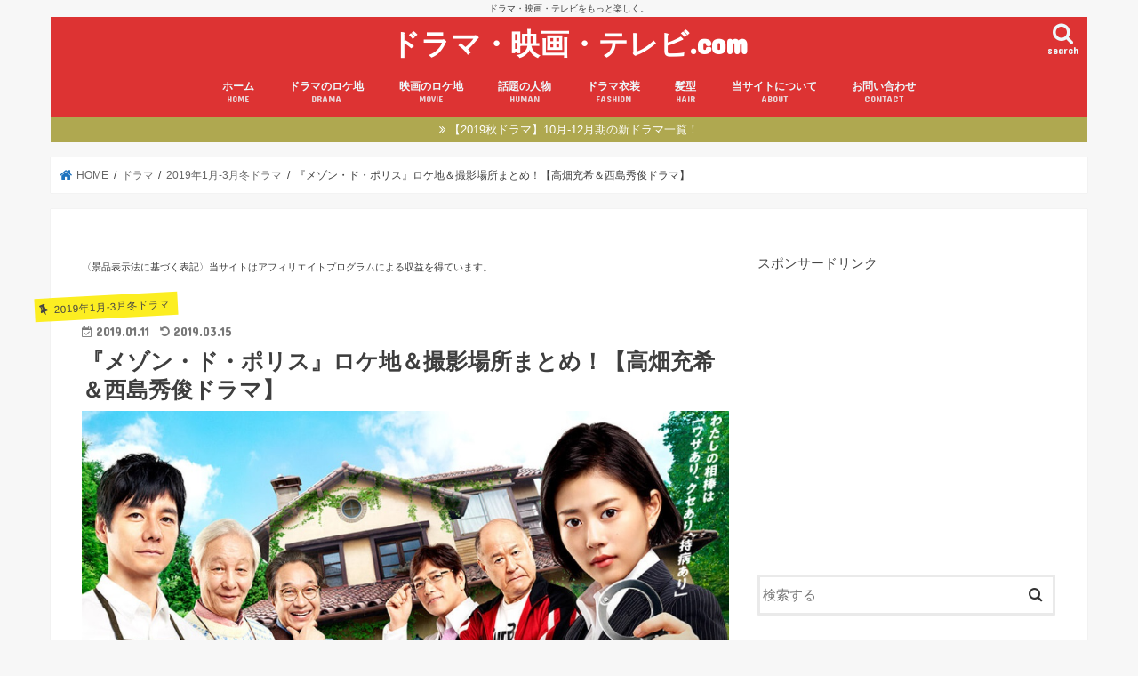

--- FILE ---
content_type: text/html; charset=UTF-8
request_url: http://xn--ddkf5a4b0cua7ha8553j4t5a.com/drama-maison-de-police-location/
body_size: 26642
content:
<!doctype html><html dir="ltr" lang="ja"
 prefix="og: https://ogp.me/ns#" ><head><meta charset="utf-8"><meta http-equiv="X-UA-Compatible" content="IE=edge"><meta name="HandheldFriendly" content="True"><meta name="MobileOptimized" content="320"><meta name="viewport" content="width=device-width, initial-scale=1"/><link rel="pingback" href="http://xn--ddkf5a4b0cua7ha8553j4t5a.com/xmlrpc.php"> <!--[if IE]> <![endif]-->  <script>(function(i,s,o,g,r,a,m){i['GoogleAnalyticsObject']=r;i[r]=i[r]||function(){
  (i[r].q=i[r].q||[]).push(arguments)},i[r].l=1*new Date();a=s.createElement(o),
  m=s.getElementsByTagName(o)[0];a.async=1;a.src=g;m.parentNode.insertBefore(a,m)
  })(window,document,'script','//www.google-analytics.com/analytics.js','ga');

  ga('create', 'UA-78325510-1', 'auto');
  ga('send', 'pageview');</script> <link media="all" href="http://xn--ddkf5a4b0cua7ha8553j4t5a.com/wp-content/cache/autoptimize/css/autoptimize_2e08afdc669453de1083ab6430e63176.css" rel="stylesheet" /><title>『メゾン・ド・ポリス』ロケ地＆撮影場所まとめ！【高畑充希＆西島秀俊ドラマ】 - ドラマ・映画・テレビ.com</title><meta name="description" content="2019年1月11日（金）22時からTBS系で放送の冬ドラマ『メゾン・ド・ポリス』。高畑充希、西島秀俊、近藤正臣、小日向文世、角野卓造、野口五郎、竜星涼らが出演するシェアハウスを舞台にした刑事ものということで話題になっています。そこで今回は『メゾン・ド・ポリス』の舞台となるシェアハウスや警察署のロケ地、その他の撮影場所について紹介していきます。" /><meta name="robots" content="max-image-preview:large" /><link rel="canonical" href="http://xn--ddkf5a4b0cua7ha8553j4t5a.com/drama-maison-de-police-location/" /><meta name="generator" content="All in One SEO (AIOSEO) 4.3.0 " /><meta property="og:locale" content="ja_JP" /><meta property="og:site_name" content="ドラマ・映画・テレビ.com - ドラマ・映画・テレビをもっと楽しく。" /><meta property="og:type" content="article" /><meta property="og:title" content="『メゾン・ド・ポリス』ロケ地＆撮影場所まとめ！【高畑充希＆西島秀俊ドラマ】 - ドラマ・映画・テレビ.com" /><meta property="og:description" content="2019年1月11日（金）22時からTBS系で放送の冬ドラマ『メゾン・ド・ポリス』。高畑充希、西島秀俊、近藤正臣、小日向文世、角野卓造、野口五郎、竜星涼らが出演するシェアハウスを舞台にした刑事ものということで話題になっています。そこで今回は『メゾン・ド・ポリス』の舞台となるシェアハウスや警察署のロケ地、その他の撮影場所について紹介していきます。" /><meta property="og:url" content="http://xn--ddkf5a4b0cua7ha8553j4t5a.com/drama-maison-de-police-location/" /><meta property="og:image" content="http://xn--ddkf5a4b0cua7ha8553j4t5a.com/wp-content/uploads/2019/01/4da5291e1a05fa81a84c3ed4fc6afb5f.jpg" /><meta property="og:image:width" content="1015" /><meta property="og:image:height" content="713" /><meta property="article:published_time" content="2019-01-11T12:00:13+00:00" /><meta property="article:modified_time" content="2019-03-15T09:15:52+00:00" /><meta name="twitter:card" content="summary" /><meta name="twitter:title" content="『メゾン・ド・ポリス』ロケ地＆撮影場所まとめ！【高畑充希＆西島秀俊ドラマ】 - ドラマ・映画・テレビ.com" /><meta name="twitter:description" content="2019年1月11日（金）22時からTBS系で放送の冬ドラマ『メゾン・ド・ポリス』。高畑充希、西島秀俊、近藤正臣、小日向文世、角野卓造、野口五郎、竜星涼らが出演するシェアハウスを舞台にした刑事ものということで話題になっています。そこで今回は『メゾン・ド・ポリス』の舞台となるシェアハウスや警察署のロケ地、その他の撮影場所について紹介していきます。" /><meta name="twitter:image" content="http://xn--ddkf5a4b0cua7ha8553j4t5a.com/wp-content/uploads/2019/01/4da5291e1a05fa81a84c3ed4fc6afb5f.jpg" /> <script type="application/ld+json" class="aioseo-schema">{"@context":"https:\/\/schema.org","@graph":[{"@type":"BlogPosting","@id":"http:\/\/xn--ddkf5a4b0cua7ha8553j4t5a.com\/drama-maison-de-police-location\/#blogposting","name":"\u300e\u30e1\u30be\u30f3\u30fb\u30c9\u30fb\u30dd\u30ea\u30b9\u300f\u30ed\u30b1\u5730\uff06\u64ae\u5f71\u5834\u6240\u307e\u3068\u3081\uff01\u3010\u9ad8\u7551\u5145\u5e0c\uff06\u897f\u5cf6\u79c0\u4fca\u30c9\u30e9\u30de\u3011 - \u30c9\u30e9\u30de\u30fb\u6620\u753b\u30fb\u30c6\u30ec\u30d3.com","headline":"\u300e\u30e1\u30be\u30f3\u30fb\u30c9\u30fb\u30dd\u30ea\u30b9\u300f\u30ed\u30b1\u5730\uff06\u64ae\u5f71\u5834\u6240\u307e\u3068\u3081\uff01\u3010\u9ad8\u7551\u5145\u5e0c\uff06\u897f\u5cf6\u79c0\u4fca\u30c9\u30e9\u30de\u3011","author":{"@id":"http:\/\/xn--ddkf5a4b0cua7ha8553j4t5a.com\/author\/tkenji4123\/#author"},"publisher":{"@id":"http:\/\/xn--ddkf5a4b0cua7ha8553j4t5a.com\/#organization"},"image":{"@type":"ImageObject","url":"http:\/\/xn--ddkf5a4b0cua7ha8553j4t5a.com\/wp-content\/uploads\/2019\/01\/4da5291e1a05fa81a84c3ed4fc6afb5f.jpg","width":1015,"height":713,"caption":"\u30e1\u30be\u30f3\u30fb\u30c9\u30fb\u30dd\u30ea\u30b9"},"datePublished":"2019-01-11T12:00:13+09:00","dateModified":"2019-03-15T09:15:52+09:00","inLanguage":"ja","commentCount":6,"mainEntityOfPage":{"@id":"http:\/\/xn--ddkf5a4b0cua7ha8553j4t5a.com\/drama-maison-de-police-location\/#webpage"},"isPartOf":{"@id":"http:\/\/xn--ddkf5a4b0cua7ha8553j4t5a.com\/drama-maison-de-police-location\/#webpage"},"articleSection":"2019\u5e741\u6708-3\u6708\u51ac\u30c9\u30e9\u30de, \u30c9\u30e9\u30de, \u30e1\u30be\u30f3\u30fb\u30c9\u30fb\u30dd\u30ea\u30b9"},{"@type":"BreadcrumbList","@id":"http:\/\/xn--ddkf5a4b0cua7ha8553j4t5a.com\/drama-maison-de-police-location\/#breadcrumblist","itemListElement":[{"@type":"ListItem","@id":"http:\/\/xn--ddkf5a4b0cua7ha8553j4t5a.com\/#listItem","position":1,"item":{"@type":"WebPage","@id":"http:\/\/xn--ddkf5a4b0cua7ha8553j4t5a.com\/","name":"\u30db\u30fc\u30e0","description":"\u30c9\u30e9\u30de\u30fb\u6620\u753b\u30fb\u30c6\u30ec\u30d3\u3092\u3082\u3063\u3068\u697d\u3057\u304f\u3002","url":"http:\/\/xn--ddkf5a4b0cua7ha8553j4t5a.com\/"},"nextItem":"http:\/\/xn--ddkf5a4b0cua7ha8553j4t5a.com\/drama-maison-de-police-location\/#listItem"},{"@type":"ListItem","@id":"http:\/\/xn--ddkf5a4b0cua7ha8553j4t5a.com\/drama-maison-de-police-location\/#listItem","position":2,"item":{"@type":"WebPage","@id":"http:\/\/xn--ddkf5a4b0cua7ha8553j4t5a.com\/drama-maison-de-police-location\/","name":"\u300e\u30e1\u30be\u30f3\u30fb\u30c9\u30fb\u30dd\u30ea\u30b9\u300f\u30ed\u30b1\u5730\uff06\u64ae\u5f71\u5834\u6240\u307e\u3068\u3081\uff01\u3010\u9ad8\u7551\u5145\u5e0c\uff06\u897f\u5cf6\u79c0\u4fca\u30c9\u30e9\u30de\u3011","description":"2019\u5e741\u670811\u65e5\uff08\u91d1\uff0922\u6642\u304b\u3089TBS\u7cfb\u3067\u653e\u9001\u306e\u51ac\u30c9\u30e9\u30de\u300e\u30e1\u30be\u30f3\u30fb\u30c9\u30fb\u30dd\u30ea\u30b9\u300f\u3002\u9ad8\u7551\u5145\u5e0c\u3001\u897f\u5cf6\u79c0\u4fca\u3001\u8fd1\u85e4\u6b63\u81e3\u3001\u5c0f\u65e5\u5411\u6587\u4e16\u3001\u89d2\u91ce\u5353\u9020\u3001\u91ce\u53e3\u4e94\u90ce\u3001\u7adc\u661f\u6dbc\u3089\u304c\u51fa\u6f14\u3059\u308b\u30b7\u30a7\u30a2\u30cf\u30a6\u30b9\u3092\u821e\u53f0\u306b\u3057\u305f\u5211\u4e8b\u3082\u306e\u3068\u3044\u3046\u3053\u3068\u3067\u8a71\u984c\u306b\u306a\u3063\u3066\u3044\u307e\u3059\u3002\u305d\u3053\u3067\u4eca\u56de\u306f\u300e\u30e1\u30be\u30f3\u30fb\u30c9\u30fb\u30dd\u30ea\u30b9\u300f\u306e\u821e\u53f0\u3068\u306a\u308b\u30b7\u30a7\u30a2\u30cf\u30a6\u30b9\u3084\u8b66\u5bdf\u7f72\u306e\u30ed\u30b1\u5730\u3001\u305d\u306e\u4ed6\u306e\u64ae\u5f71\u5834\u6240\u306b\u3064\u3044\u3066\u7d39\u4ecb\u3057\u3066\u3044\u304d\u307e\u3059\u3002","url":"http:\/\/xn--ddkf5a4b0cua7ha8553j4t5a.com\/drama-maison-de-police-location\/"},"previousItem":"http:\/\/xn--ddkf5a4b0cua7ha8553j4t5a.com\/#listItem"}]},{"@type":"Organization","@id":"http:\/\/xn--ddkf5a4b0cua7ha8553j4t5a.com\/#organization","name":"\u30c9\u30e9\u30de\u30fb\u6620\u753b\u30fb\u30c6\u30ec\u30d3.com","url":"http:\/\/xn--ddkf5a4b0cua7ha8553j4t5a.com\/"},{"@type":"Person","@id":"http:\/\/xn--ddkf5a4b0cua7ha8553j4t5a.com\/author\/tkenji4123\/#author","url":"http:\/\/xn--ddkf5a4b0cua7ha8553j4t5a.com\/author\/tkenji4123\/","name":"John","image":{"@type":"ImageObject","@id":"http:\/\/xn--ddkf5a4b0cua7ha8553j4t5a.com\/drama-maison-de-police-location\/#authorImage","url":"http:\/\/2.gravatar.com\/avatar\/b9ca9efd103423ebaaefe0e2ae2ace32?s=96&d=mm&r=g","width":96,"height":96,"caption":"John"}},{"@type":"WebPage","@id":"http:\/\/xn--ddkf5a4b0cua7ha8553j4t5a.com\/drama-maison-de-police-location\/#webpage","url":"http:\/\/xn--ddkf5a4b0cua7ha8553j4t5a.com\/drama-maison-de-police-location\/","name":"\u300e\u30e1\u30be\u30f3\u30fb\u30c9\u30fb\u30dd\u30ea\u30b9\u300f\u30ed\u30b1\u5730\uff06\u64ae\u5f71\u5834\u6240\u307e\u3068\u3081\uff01\u3010\u9ad8\u7551\u5145\u5e0c\uff06\u897f\u5cf6\u79c0\u4fca\u30c9\u30e9\u30de\u3011 - \u30c9\u30e9\u30de\u30fb\u6620\u753b\u30fb\u30c6\u30ec\u30d3.com","description":"2019\u5e741\u670811\u65e5\uff08\u91d1\uff0922\u6642\u304b\u3089TBS\u7cfb\u3067\u653e\u9001\u306e\u51ac\u30c9\u30e9\u30de\u300e\u30e1\u30be\u30f3\u30fb\u30c9\u30fb\u30dd\u30ea\u30b9\u300f\u3002\u9ad8\u7551\u5145\u5e0c\u3001\u897f\u5cf6\u79c0\u4fca\u3001\u8fd1\u85e4\u6b63\u81e3\u3001\u5c0f\u65e5\u5411\u6587\u4e16\u3001\u89d2\u91ce\u5353\u9020\u3001\u91ce\u53e3\u4e94\u90ce\u3001\u7adc\u661f\u6dbc\u3089\u304c\u51fa\u6f14\u3059\u308b\u30b7\u30a7\u30a2\u30cf\u30a6\u30b9\u3092\u821e\u53f0\u306b\u3057\u305f\u5211\u4e8b\u3082\u306e\u3068\u3044\u3046\u3053\u3068\u3067\u8a71\u984c\u306b\u306a\u3063\u3066\u3044\u307e\u3059\u3002\u305d\u3053\u3067\u4eca\u56de\u306f\u300e\u30e1\u30be\u30f3\u30fb\u30c9\u30fb\u30dd\u30ea\u30b9\u300f\u306e\u821e\u53f0\u3068\u306a\u308b\u30b7\u30a7\u30a2\u30cf\u30a6\u30b9\u3084\u8b66\u5bdf\u7f72\u306e\u30ed\u30b1\u5730\u3001\u305d\u306e\u4ed6\u306e\u64ae\u5f71\u5834\u6240\u306b\u3064\u3044\u3066\u7d39\u4ecb\u3057\u3066\u3044\u304d\u307e\u3059\u3002","inLanguage":"ja","isPartOf":{"@id":"http:\/\/xn--ddkf5a4b0cua7ha8553j4t5a.com\/#website"},"breadcrumb":{"@id":"http:\/\/xn--ddkf5a4b0cua7ha8553j4t5a.com\/drama-maison-de-police-location\/#breadcrumblist"},"author":{"@id":"http:\/\/xn--ddkf5a4b0cua7ha8553j4t5a.com\/author\/tkenji4123\/#author"},"creator":{"@id":"http:\/\/xn--ddkf5a4b0cua7ha8553j4t5a.com\/author\/tkenji4123\/#author"},"image":{"@type":"ImageObject","url":"http:\/\/xn--ddkf5a4b0cua7ha8553j4t5a.com\/wp-content\/uploads\/2019\/01\/4da5291e1a05fa81a84c3ed4fc6afb5f.jpg","@id":"http:\/\/xn--ddkf5a4b0cua7ha8553j4t5a.com\/#mainImage","width":1015,"height":713,"caption":"\u30e1\u30be\u30f3\u30fb\u30c9\u30fb\u30dd\u30ea\u30b9"},"primaryImageOfPage":{"@id":"http:\/\/xn--ddkf5a4b0cua7ha8553j4t5a.com\/drama-maison-de-police-location\/#mainImage"},"datePublished":"2019-01-11T12:00:13+09:00","dateModified":"2019-03-15T09:15:52+09:00"},{"@type":"WebSite","@id":"http:\/\/xn--ddkf5a4b0cua7ha8553j4t5a.com\/#website","url":"http:\/\/xn--ddkf5a4b0cua7ha8553j4t5a.com\/","name":"\u30c9\u30e9\u30de\u30fb\u6620\u753b\u30fb\u30c6\u30ec\u30d3.com","description":"\u30c9\u30e9\u30de\u30fb\u6620\u753b\u30fb\u30c6\u30ec\u30d3\u3092\u3082\u3063\u3068\u697d\u3057\u304f\u3002","inLanguage":"ja","publisher":{"@id":"http:\/\/xn--ddkf5a4b0cua7ha8553j4t5a.com\/#organization"}}]}</script> <link rel='dns-prefetch' href='//ajax.googleapis.com' /><link rel='dns-prefetch' href='//fonts.googleapis.com' /><link rel='dns-prefetch' href='//maxcdn.bootstrapcdn.com' /><link rel="alternate" type="application/rss+xml" title="ドラマ・映画・テレビ.com &raquo; フィード" href="http://xn--ddkf5a4b0cua7ha8553j4t5a.com/feed/" /><link rel="alternate" type="application/rss+xml" title="ドラマ・映画・テレビ.com &raquo; コメントフィード" href="http://xn--ddkf5a4b0cua7ha8553j4t5a.com/comments/feed/" /><link rel="alternate" type="application/rss+xml" title="ドラマ・映画・テレビ.com &raquo; 『メゾン・ド・ポリス』ロケ地＆撮影場所まとめ！【高畑充希＆西島秀俊ドラマ】 のコメントのフィード" href="http://xn--ddkf5a4b0cua7ha8553j4t5a.com/drama-maison-de-police-location/feed/" /> <script type="text/javascript">window._wpemojiSettings = {"baseUrl":"https:\/\/s.w.org\/images\/core\/emoji\/14.0.0\/72x72\/","ext":".png","svgUrl":"https:\/\/s.w.org\/images\/core\/emoji\/14.0.0\/svg\/","svgExt":".svg","source":{"concatemoji":"http:\/\/xn--ddkf5a4b0cua7ha8553j4t5a.com\/wp-includes\/js\/wp-emoji-release.min.js"}};
/*! This file is auto-generated */
!function(e,a,t){var n,r,o,i=a.createElement("canvas"),p=i.getContext&&i.getContext("2d");function s(e,t){var a=String.fromCharCode,e=(p.clearRect(0,0,i.width,i.height),p.fillText(a.apply(this,e),0,0),i.toDataURL());return p.clearRect(0,0,i.width,i.height),p.fillText(a.apply(this,t),0,0),e===i.toDataURL()}function c(e){var t=a.createElement("script");t.src=e,t.defer=t.type="text/javascript",a.getElementsByTagName("head")[0].appendChild(t)}for(o=Array("flag","emoji"),t.supports={everything:!0,everythingExceptFlag:!0},r=0;r<o.length;r++)t.supports[o[r]]=function(e){if(p&&p.fillText)switch(p.textBaseline="top",p.font="600 32px Arial",e){case"flag":return s([127987,65039,8205,9895,65039],[127987,65039,8203,9895,65039])?!1:!s([55356,56826,55356,56819],[55356,56826,8203,55356,56819])&&!s([55356,57332,56128,56423,56128,56418,56128,56421,56128,56430,56128,56423,56128,56447],[55356,57332,8203,56128,56423,8203,56128,56418,8203,56128,56421,8203,56128,56430,8203,56128,56423,8203,56128,56447]);case"emoji":return!s([129777,127995,8205,129778,127999],[129777,127995,8203,129778,127999])}return!1}(o[r]),t.supports.everything=t.supports.everything&&t.supports[o[r]],"flag"!==o[r]&&(t.supports.everythingExceptFlag=t.supports.everythingExceptFlag&&t.supports[o[r]]);t.supports.everythingExceptFlag=t.supports.everythingExceptFlag&&!t.supports.flag,t.DOMReady=!1,t.readyCallback=function(){t.DOMReady=!0},t.supports.everything||(n=function(){t.readyCallback()},a.addEventListener?(a.addEventListener("DOMContentLoaded",n,!1),e.addEventListener("load",n,!1)):(e.attachEvent("onload",n),a.attachEvent("onreadystatechange",function(){"complete"===a.readyState&&t.readyCallback()})),(e=t.source||{}).concatemoji?c(e.concatemoji):e.wpemoji&&e.twemoji&&(c(e.twemoji),c(e.wpemoji)))}(window,document,window._wpemojiSettings);</script> <link rel='stylesheet' id='gf_Concert-css' href='//fonts.googleapis.com/css?family=Concert+One' type='text/css' media='all' /><link rel='stylesheet' id='gf_Lato-css' href='//fonts.googleapis.com/css?family=Lato' type='text/css' media='all' /><link rel='stylesheet' id='fontawesome-css' href='//maxcdn.bootstrapcdn.com/font-awesome/4.7.0/css/font-awesome.min.css' type='text/css' media='all' /> <script type='text/javascript' src='//ajax.googleapis.com/ajax/libs/jquery/1.12.4/jquery.min.js' id='jquery-js'></script> <link rel="https://api.w.org/" href="http://xn--ddkf5a4b0cua7ha8553j4t5a.com/wp-json/" /><link rel="alternate" type="application/json" href="http://xn--ddkf5a4b0cua7ha8553j4t5a.com/wp-json/wp/v2/posts/83720" /><link rel="EditURI" type="application/rsd+xml" title="RSD" href="http://xn--ddkf5a4b0cua7ha8553j4t5a.com/xmlrpc.php?rsd" /><link rel="wlwmanifest" type="application/wlwmanifest+xml" href="http://xn--ddkf5a4b0cua7ha8553j4t5a.com/wp-includes/wlwmanifest.xml" /><link rel='shortlink' href='http://xn--ddkf5a4b0cua7ha8553j4t5a.com/?p=83720' /><link rel="alternate" type="application/json+oembed" href="http://xn--ddkf5a4b0cua7ha8553j4t5a.com/wp-json/oembed/1.0/embed?url=http%3A%2F%2Fxn--ddkf5a4b0cua7ha8553j4t5a.com%2Fdrama-maison-de-police-location%2F" /><link rel="alternate" type="text/xml+oembed" href="http://xn--ddkf5a4b0cua7ha8553j4t5a.com/wp-json/oembed/1.0/embed?url=http%3A%2F%2Fxn--ddkf5a4b0cua7ha8553j4t5a.com%2Fdrama-maison-de-police-location%2F&#038;format=xml" /></head><body class="post-template-default single single-post postid-83720 single-format-standard bgnormal pannavi_on h_default sidebarright date_on"> <svg xmlns="http://www.w3.org/2000/svg" viewBox="0 0 0 0" width="0" height="0" focusable="false" role="none" style="visibility: hidden; position: absolute; left: -9999px; overflow: hidden;" ><defs><filter id="wp-duotone-dark-grayscale"><feColorMatrix color-interpolation-filters="sRGB" type="matrix" values=" .299 .587 .114 0 0 .299 .587 .114 0 0 .299 .587 .114 0 0 .299 .587 .114 0 0 " /><feComponentTransfer color-interpolation-filters="sRGB" ><feFuncR type="table" tableValues="0 0.49803921568627" /><feFuncG type="table" tableValues="0 0.49803921568627" /><feFuncB type="table" tableValues="0 0.49803921568627" /><feFuncA type="table" tableValues="1 1" /></feComponentTransfer><feComposite in2="SourceGraphic" operator="in" /></filter></defs></svg><svg xmlns="http://www.w3.org/2000/svg" viewBox="0 0 0 0" width="0" height="0" focusable="false" role="none" style="visibility: hidden; position: absolute; left: -9999px; overflow: hidden;" ><defs><filter id="wp-duotone-grayscale"><feColorMatrix color-interpolation-filters="sRGB" type="matrix" values=" .299 .587 .114 0 0 .299 .587 .114 0 0 .299 .587 .114 0 0 .299 .587 .114 0 0 " /><feComponentTransfer color-interpolation-filters="sRGB" ><feFuncR type="table" tableValues="0 1" /><feFuncG type="table" tableValues="0 1" /><feFuncB type="table" tableValues="0 1" /><feFuncA type="table" tableValues="1 1" /></feComponentTransfer><feComposite in2="SourceGraphic" operator="in" /></filter></defs></svg><svg xmlns="http://www.w3.org/2000/svg" viewBox="0 0 0 0" width="0" height="0" focusable="false" role="none" style="visibility: hidden; position: absolute; left: -9999px; overflow: hidden;" ><defs><filter id="wp-duotone-purple-yellow"><feColorMatrix color-interpolation-filters="sRGB" type="matrix" values=" .299 .587 .114 0 0 .299 .587 .114 0 0 .299 .587 .114 0 0 .299 .587 .114 0 0 " /><feComponentTransfer color-interpolation-filters="sRGB" ><feFuncR type="table" tableValues="0.54901960784314 0.98823529411765" /><feFuncG type="table" tableValues="0 1" /><feFuncB type="table" tableValues="0.71764705882353 0.25490196078431" /><feFuncA type="table" tableValues="1 1" /></feComponentTransfer><feComposite in2="SourceGraphic" operator="in" /></filter></defs></svg><svg xmlns="http://www.w3.org/2000/svg" viewBox="0 0 0 0" width="0" height="0" focusable="false" role="none" style="visibility: hidden; position: absolute; left: -9999px; overflow: hidden;" ><defs><filter id="wp-duotone-blue-red"><feColorMatrix color-interpolation-filters="sRGB" type="matrix" values=" .299 .587 .114 0 0 .299 .587 .114 0 0 .299 .587 .114 0 0 .299 .587 .114 0 0 " /><feComponentTransfer color-interpolation-filters="sRGB" ><feFuncR type="table" tableValues="0 1" /><feFuncG type="table" tableValues="0 0.27843137254902" /><feFuncB type="table" tableValues="0.5921568627451 0.27843137254902" /><feFuncA type="table" tableValues="1 1" /></feComponentTransfer><feComposite in2="SourceGraphic" operator="in" /></filter></defs></svg><svg xmlns="http://www.w3.org/2000/svg" viewBox="0 0 0 0" width="0" height="0" focusable="false" role="none" style="visibility: hidden; position: absolute; left: -9999px; overflow: hidden;" ><defs><filter id="wp-duotone-midnight"><feColorMatrix color-interpolation-filters="sRGB" type="matrix" values=" .299 .587 .114 0 0 .299 .587 .114 0 0 .299 .587 .114 0 0 .299 .587 .114 0 0 " /><feComponentTransfer color-interpolation-filters="sRGB" ><feFuncR type="table" tableValues="0 0" /><feFuncG type="table" tableValues="0 0.64705882352941" /><feFuncB type="table" tableValues="0 1" /><feFuncA type="table" tableValues="1 1" /></feComponentTransfer><feComposite in2="SourceGraphic" operator="in" /></filter></defs></svg><svg xmlns="http://www.w3.org/2000/svg" viewBox="0 0 0 0" width="0" height="0" focusable="false" role="none" style="visibility: hidden; position: absolute; left: -9999px; overflow: hidden;" ><defs><filter id="wp-duotone-magenta-yellow"><feColorMatrix color-interpolation-filters="sRGB" type="matrix" values=" .299 .587 .114 0 0 .299 .587 .114 0 0 .299 .587 .114 0 0 .299 .587 .114 0 0 " /><feComponentTransfer color-interpolation-filters="sRGB" ><feFuncR type="table" tableValues="0.78039215686275 1" /><feFuncG type="table" tableValues="0 0.94901960784314" /><feFuncB type="table" tableValues="0.35294117647059 0.47058823529412" /><feFuncA type="table" tableValues="1 1" /></feComponentTransfer><feComposite in2="SourceGraphic" operator="in" /></filter></defs></svg><svg xmlns="http://www.w3.org/2000/svg" viewBox="0 0 0 0" width="0" height="0" focusable="false" role="none" style="visibility: hidden; position: absolute; left: -9999px; overflow: hidden;" ><defs><filter id="wp-duotone-purple-green"><feColorMatrix color-interpolation-filters="sRGB" type="matrix" values=" .299 .587 .114 0 0 .299 .587 .114 0 0 .299 .587 .114 0 0 .299 .587 .114 0 0 " /><feComponentTransfer color-interpolation-filters="sRGB" ><feFuncR type="table" tableValues="0.65098039215686 0.40392156862745" /><feFuncG type="table" tableValues="0 1" /><feFuncB type="table" tableValues="0.44705882352941 0.4" /><feFuncA type="table" tableValues="1 1" /></feComponentTransfer><feComposite in2="SourceGraphic" operator="in" /></filter></defs></svg><svg xmlns="http://www.w3.org/2000/svg" viewBox="0 0 0 0" width="0" height="0" focusable="false" role="none" style="visibility: hidden; position: absolute; left: -9999px; overflow: hidden;" ><defs><filter id="wp-duotone-blue-orange"><feColorMatrix color-interpolation-filters="sRGB" type="matrix" values=" .299 .587 .114 0 0 .299 .587 .114 0 0 .299 .587 .114 0 0 .299 .587 .114 0 0 " /><feComponentTransfer color-interpolation-filters="sRGB" ><feFuncR type="table" tableValues="0.098039215686275 1" /><feFuncG type="table" tableValues="0 0.66274509803922" /><feFuncB type="table" tableValues="0.84705882352941 0.41960784313725" /><feFuncA type="table" tableValues="1 1" /></feComponentTransfer><feComposite in2="SourceGraphic" operator="in" /></filter></defs></svg><div id="container"><p class="site_description">ドラマ・映画・テレビをもっと楽しく。</p><header class="header animated fadeIn headercenter" role="banner"><div id="inner-header" class="wrap cf"><div id="logo" class="gf "><p class="h1 text"><a href="http://xn--ddkf5a4b0cua7ha8553j4t5a.com">ドラマ・映画・テレビ.com</a></p></div> <a href="#searchbox" data-remodal-target="searchbox" class="nav_btn search_btn"><span class="text gf">search</span></a><nav id="g_nav" role="navigation"><ul id="menu-%e3%82%b0%e3%83%ad%e3%83%bc%e3%83%90%e3%83%ab%e3%83%a1%e3%83%8b%e3%83%a5%e3%83%bc" class="nav top-nav cf"><li id="menu-item-13" class="menu-item menu-item-type-custom menu-item-object-custom menu-item-home menu-item-13"><a href="http://xn--ddkf5a4b0cua7ha8553j4t5a.com">ホーム<span class="gf">HOME</span></a></li><li id="menu-item-4323" class="menu-item menu-item-type-post_type menu-item-object-page menu-item-4323"><a href="http://xn--ddkf5a4b0cua7ha8553j4t5a.com/drama-search/">ドラマのロケ地<span class="gf">DRAMA</span></a></li><li id="menu-item-4315" class="menu-item menu-item-type-post_type menu-item-object-page menu-item-4315"><a href="http://xn--ddkf5a4b0cua7ha8553j4t5a.com/movie-search/">映画のロケ地<span class="gf">MOVIE</span></a></li><li id="menu-item-9161" class="menu-item menu-item-type-taxonomy menu-item-object-category menu-item-9161"><a href="http://xn--ddkf5a4b0cua7ha8553j4t5a.com/category/human/">話題の人物<span class="gf">HUMAN</span></a></li><li id="menu-item-9160" class="menu-item menu-item-type-taxonomy menu-item-object-category menu-item-9160"><a href="http://xn--ddkf5a4b0cua7ha8553j4t5a.com/category/drama/drama-fashion/">ドラマ衣装<span class="gf">FASHION</span></a></li><li id="menu-item-9159" class="menu-item menu-item-type-taxonomy menu-item-object-category menu-item-9159"><a href="http://xn--ddkf5a4b0cua7ha8553j4t5a.com/category/hair-style/">髪型<span class="gf">HAIR</span></a></li><li id="menu-item-4282" class="menu-item menu-item-type-post_type menu-item-object-page menu-item-4282"><a href="http://xn--ddkf5a4b0cua7ha8553j4t5a.com/about/">当サイトについて<span class="gf">ABOUT</span></a></li><li id="menu-item-4274" class="menu-item menu-item-type-post_type menu-item-object-page menu-item-4274"><a href="http://xn--ddkf5a4b0cua7ha8553j4t5a.com/contact/">お問い合わせ<span class="gf">CONTACT</span></a></li></ul></nav> <a href="#spnavi" data-remodal-target="spnavi" class="nav_btn"><span class="text gf">menu</span></a></div></header><div class="remodal" data-remodal-id="spnavi" data-remodal-options="hashTracking:false"> <button data-remodal-action="close" class="remodal-close"><span class="text gf">CLOSE</span></button><ul id="menu-%e3%82%b0%e3%83%ad%e3%83%bc%e3%83%90%e3%83%ab%e3%83%a1%e3%83%8b%e3%83%a5%e3%83%bc-1" class="sp_g_nav nav top-nav cf"><li class="menu-item menu-item-type-custom menu-item-object-custom menu-item-home menu-item-13"><a href="http://xn--ddkf5a4b0cua7ha8553j4t5a.com">ホーム<span class="gf">HOME</span></a></li><li class="menu-item menu-item-type-post_type menu-item-object-page menu-item-4323"><a href="http://xn--ddkf5a4b0cua7ha8553j4t5a.com/drama-search/">ドラマのロケ地<span class="gf">DRAMA</span></a></li><li class="menu-item menu-item-type-post_type menu-item-object-page menu-item-4315"><a href="http://xn--ddkf5a4b0cua7ha8553j4t5a.com/movie-search/">映画のロケ地<span class="gf">MOVIE</span></a></li><li class="menu-item menu-item-type-taxonomy menu-item-object-category menu-item-9161"><a href="http://xn--ddkf5a4b0cua7ha8553j4t5a.com/category/human/">話題の人物<span class="gf">HUMAN</span></a></li><li class="menu-item menu-item-type-taxonomy menu-item-object-category menu-item-9160"><a href="http://xn--ddkf5a4b0cua7ha8553j4t5a.com/category/drama/drama-fashion/">ドラマ衣装<span class="gf">FASHION</span></a></li><li class="menu-item menu-item-type-taxonomy menu-item-object-category menu-item-9159"><a href="http://xn--ddkf5a4b0cua7ha8553j4t5a.com/category/hair-style/">髪型<span class="gf">HAIR</span></a></li><li class="menu-item menu-item-type-post_type menu-item-object-page menu-item-4282"><a href="http://xn--ddkf5a4b0cua7ha8553j4t5a.com/about/">当サイトについて<span class="gf">ABOUT</span></a></li><li class="menu-item menu-item-type-post_type menu-item-object-page menu-item-4274"><a href="http://xn--ddkf5a4b0cua7ha8553j4t5a.com/contact/">お問い合わせ<span class="gf">CONTACT</span></a></li></ul><button data-remodal-action="close" class="remodal-close"><span class="text gf">CLOSE</span></button></div><div class="remodal searchbox" data-remodal-id="searchbox" data-remodal-options="hashTracking:false"><div class="search cf"><dl><dt>キーワードで記事を検索</dt><dd><form role="search" method="get" id="searchform" class="searchform cf" action="http://xn--ddkf5a4b0cua7ha8553j4t5a.com/" > <input type="search" placeholder="検索する" value="" name="s" id="s" /> <button type="submit" id="searchsubmit" ><i class="fa fa-search"></i></button></form></dd></dl></div> <button data-remodal-action="close" class="remodal-close"><span class="text gf">CLOSE</span></button></div><div class="header-info"><a target="_blank"  style="background-color: #afa850;" href="http://xn--ddkf5a4b0cua7ha8553j4t5a.com/drama-2019autumn-list/">【2019秋ドラマ】10月-12月期の新ドラマ一覧！</a></div><div id="breadcrumb" class="breadcrumb inner wrap cf"><ul itemscope itemtype="http://schema.org/BreadcrumbList"><li itemprop="itemListElement" itemscope itemtype="http://schema.org/ListItem" class="bc_homelink"><a itemprop="item" href="http://xn--ddkf5a4b0cua7ha8553j4t5a.com/"><span itemprop="name"> HOME</span></a><meta itemprop="position" content="1" /></li><li itemprop="itemListElement" itemscope itemtype="http://schema.org/ListItem"><a itemprop="item" href="http://xn--ddkf5a4b0cua7ha8553j4t5a.com/category/drama/"><span itemprop="name">ドラマ</span></a><meta itemprop="position" content="2" /></li><li itemprop="itemListElement" itemscope itemtype="http://schema.org/ListItem"><a itemprop="item" href="http://xn--ddkf5a4b0cua7ha8553j4t5a.com/category/drama/2019%e5%b9%b41%e6%9c%88-3%e6%9c%88%e5%86%ac%e3%83%89%e3%83%a9%e3%83%9e/"><span itemprop="name">2019年1月-3月冬ドラマ</span></a><meta itemprop="position" content="3" /></li><li itemprop="itemListElement" itemscope itemtype="http://schema.org/ListItem" class="bc_posttitle"><span itemprop="name">『メゾン・ド・ポリス』ロケ地＆撮影場所まとめ！【高畑充希＆西島秀俊ドラマ】</span><meta itemprop="position" content="4" /></li></ul></div><div id="content"><div id="inner-content" class="wrap cf"><main id="main" class="m-all t-all d-5of7 cf" role="main"><article id="post-83720" class="post-83720 post type-post status-publish format-standard has-post-thumbnail hentry category-20191-3 category-drama category-397 article cf" role="article"><div id="black-studio-tinymce-6" class="widget widget_black_studio_tinymce"><div class="textwidget"><p><span style="font-size: 8pt;">〈景品表示法に基づく表記〉当サイトはアフィリエイトプログラムによる収益を得ています。</span></p></div></div><header class="article-header entry-header"><p class="byline entry-meta vcard cf"> <span class="cat-name cat-id-374">2019年1月-3月冬ドラマ</span><time class="date gf entry-date updated">2019.01.11</time> <time class="date gf entry-date undo updated" datetime="2019-03-15">2019.03.15</time> <span class="writer name author"><span class="fn">John</span></span></p><h1 class="entry-title single-title" itemprop="headline" rel="bookmark">『メゾン・ド・ポリス』ロケ地＆撮影場所まとめ！【高畑充希＆西島秀俊ドラマ】</h1><figure class="eyecatch"> <img width="1015" height="713" src="http://xn--ddkf5a4b0cua7ha8553j4t5a.com/wp-content/uploads/2019/01/4da5291e1a05fa81a84c3ed4fc6afb5f.jpg" class="attachment-post-thumbnail size-post-thumbnail wp-post-image" alt="メゾン・ド・ポリス" decoding="async" srcset="http://xn--ddkf5a4b0cua7ha8553j4t5a.com/wp-content/uploads/2019/01/4da5291e1a05fa81a84c3ed4fc6afb5f.jpg 1015w, http://xn--ddkf5a4b0cua7ha8553j4t5a.com/wp-content/uploads/2019/01/4da5291e1a05fa81a84c3ed4fc6afb5f-300x211.jpg 300w, http://xn--ddkf5a4b0cua7ha8553j4t5a.com/wp-content/uploads/2019/01/4da5291e1a05fa81a84c3ed4fc6afb5f-768x539.jpg 768w" sizes="(max-width: 1015px) 100vw, 1015px" /></figure><div class="share short"><div class="sns"><ul class="cf"><li class="twitter"> <a target="blank" href="//twitter.com/intent/tweet?url=http%3A%2F%2Fxn--ddkf5a4b0cua7ha8553j4t5a.com%2Fdrama-maison-de-police-location%2F&text=%E3%80%8E%E3%83%A1%E3%82%BE%E3%83%B3%E3%83%BB%E3%83%89%E3%83%BB%E3%83%9D%E3%83%AA%E3%82%B9%E3%80%8F%E3%83%AD%E3%82%B1%E5%9C%B0%EF%BC%86%E6%92%AE%E5%BD%B1%E5%A0%B4%E6%89%80%E3%81%BE%E3%81%A8%E3%82%81%EF%BC%81%E3%80%90%E9%AB%98%E7%95%91%E5%85%85%E5%B8%8C%EF%BC%86%E8%A5%BF%E5%B3%B6%E7%A7%80%E4%BF%8A%E3%83%89%E3%83%A9%E3%83%9E%E3%80%91&tw_p=tweetbutton" onclick="window.open(this.href, 'tweetwindow', 'width=550, height=450,personalbar=0,toolbar=0,scrollbars=1,resizable=1'); return false;"><i class="fa fa-twitter"></i><span class="text">ツイート</span><span class="count"></span></a></li><li class="facebook"> <a href="//www.facebook.com/sharer.php?src=bm&u=http%3A%2F%2Fxn--ddkf5a4b0cua7ha8553j4t5a.com%2Fdrama-maison-de-police-location%2F&t=%E3%80%8E%E3%83%A1%E3%82%BE%E3%83%B3%E3%83%BB%E3%83%89%E3%83%BB%E3%83%9D%E3%83%AA%E3%82%B9%E3%80%8F%E3%83%AD%E3%82%B1%E5%9C%B0%EF%BC%86%E6%92%AE%E5%BD%B1%E5%A0%B4%E6%89%80%E3%81%BE%E3%81%A8%E3%82%81%EF%BC%81%E3%80%90%E9%AB%98%E7%95%91%E5%85%85%E5%B8%8C%EF%BC%86%E8%A5%BF%E5%B3%B6%E7%A7%80%E4%BF%8A%E3%83%89%E3%83%A9%E3%83%9E%E3%80%91" onclick="javascript:window.open(this.href, '', 'menubar=no,toolbar=no,resizable=yes,scrollbars=yes,height=300,width=600');return false;"><i class="fa fa-facebook"></i> <span class="text">シェア</span><span class="count"></span></a></li><li class="hatebu"> <a href="//b.hatena.ne.jp/add?mode=confirm&url=http://xn--ddkf5a4b0cua7ha8553j4t5a.com/drama-maison-de-police-location/&title=%E3%80%8E%E3%83%A1%E3%82%BE%E3%83%B3%E3%83%BB%E3%83%89%E3%83%BB%E3%83%9D%E3%83%AA%E3%82%B9%E3%80%8F%E3%83%AD%E3%82%B1%E5%9C%B0%EF%BC%86%E6%92%AE%E5%BD%B1%E5%A0%B4%E6%89%80%E3%81%BE%E3%81%A8%E3%82%81%EF%BC%81%E3%80%90%E9%AB%98%E7%95%91%E5%85%85%E5%B8%8C%EF%BC%86%E8%A5%BF%E5%B3%B6%E7%A7%80%E4%BF%8A%E3%83%89%E3%83%A9%E3%83%9E%E3%80%91" onclick="window.open(this.href, 'HBwindow', 'width=600, height=400, menubar=no, toolbar=no, scrollbars=yes'); return false;" target="_blank"><span class="text">はてブ</span><span class="count"></span></a></li><li class="line"> <a href="//line.me/R/msg/text/?%E3%80%8E%E3%83%A1%E3%82%BE%E3%83%B3%E3%83%BB%E3%83%89%E3%83%BB%E3%83%9D%E3%83%AA%E3%82%B9%E3%80%8F%E3%83%AD%E3%82%B1%E5%9C%B0%EF%BC%86%E6%92%AE%E5%BD%B1%E5%A0%B4%E6%89%80%E3%81%BE%E3%81%A8%E3%82%81%EF%BC%81%E3%80%90%E9%AB%98%E7%95%91%E5%85%85%E5%B8%8C%EF%BC%86%E8%A5%BF%E5%B3%B6%E7%A7%80%E4%BF%8A%E3%83%89%E3%83%A9%E3%83%9E%E3%80%91%0Ahttp%3A%2F%2Fxn--ddkf5a4b0cua7ha8553j4t5a.com%2Fdrama-maison-de-police-location%2F" target="_blank"><span>LINE</span></a></li><li class="pocket"> <a href="//getpocket.com/edit?url=http://xn--ddkf5a4b0cua7ha8553j4t5a.com/drama-maison-de-police-location/&title=『メゾン・ド・ポリス』ロケ地＆撮影場所まとめ！【高畑充希＆西島秀俊ドラマ】" onclick="window.open(this.href, 'FBwindow', 'width=550, height=350, menubar=no, toolbar=no, scrollbars=yes'); return false;"><i class="fa fa-get-pocket"></i><span class="text">Pocket</span><span class="count"></span></a></li></ul></div></div></header><section class="entry-content cf"><div style="padding: 12px; border: none; border-radius: 1px; background-color: #d3d3d3; margin-top: 30px; margin-bottom: 30px;">2019年1月11日（金）22時からTBS系で放送の冬ドラマ『メゾン・ド・ポリス』。高畑充希、西島秀俊、近藤正臣、小日向文世、角野卓造、野口五郎、竜星涼らが出演するシェアハウスを舞台にした刑事ものということで話題になっています。そこで今回は『メゾン・ド・ポリス』の舞台となるシェアハウスや警察署のロケ地、その他の撮影場所について紹介していきます。</div><div class="add more"></div><p><p>スポンサードリンク</P> <script async src="//pagead2.googlesyndication.com/pagead/js/adsbygoogle.js"></script>  <ins class="adsbygoogle"
 style="display:inline-block;width:336px;height:280px"
 data-ad-client="ca-pub-7753605883228089"
 data-ad-slot="6790278257"></ins> <script>(adsbygoogle = window.adsbygoogle || []).push({});</script></p><div><span style="padding: 6px 10px; font-weight: bold; background: #ffff99;">『メゾン・ド・ポリス』に関連する記事はこちら↓↓</span></div><div style="padding: 10px; border: 1px solid #A9A9A9; font-size: 0.9em; margin-top: 2px;"><strong><span style="font-size: 12pt;">✓<a href="http://xn--ddkf5a4b0cua7ha8553j4t5a.com/drama-maison-de-police-cast-synopys/" data-wpel-link="internal">『メゾン・ド・ポリス』キャスト、あらすじ、相関図、主題歌の総まとめ！</a><br /> ✓<a href="http://xn--ddkf5a4b0cua7ha8553j4t5a.com/drama-maison-de-police-watching/" data-wpel-link="internal">『メゾン・ド・ポリス』見逃し動画の無料視聴＆再放送日程はこちら！</a></span></strong></div><div id="toc_container" class="no_bullets"><p class="toc_title">見出し</p><ul class="toc_list"><li><a href="#i"><span class="toc_number toc_depth_1">1</span> 【メイン舞台】『メゾン・ド・ポリス』ロケ地＆撮影場所まとめ</a><ul><li><a href="#1"><span class="toc_number toc_depth_2">1.1</span> シェアハウス「メゾン・ド・ポリス」のロケ地は東京都世田谷区桜1丁目の一軒家</a></li><li><a href="#i-2"><span class="toc_number toc_depth_2">1.2</span> 柳町北警察署のロケ地は千葉県流山市のおおたかの森浄水場</a></li><li><a href="#i-3"><span class="toc_number toc_depth_2">1.3</span> 牧野ひより（高畑充希）が住む一軒家は神奈川県相模原市南区若松の民家</a></li></ul></li><li><a href="#i-4"><span class="toc_number toc_depth_1">2</span> 『メゾン・ド・ポリス』各話のロケ地まとめ一覧</a></li><li><a href="#1-2"><span class="toc_number toc_depth_1">3</span> 【第1話】『メゾン・ド・ポリス』ロケ地＆撮影場所まとめ</a><ul><li><a href="#i-5"><span class="toc_number toc_depth_2">3.1</span> 南流山中央公園</a></li><li><a href="#i-6"><span class="toc_number toc_depth_2">3.2</span> 神保町の居酒屋「酔の助」</a></li><li><a href="#i-7"><span class="toc_number toc_depth_2">3.3</span> 千葉県浦安市の天ぷら九重</a></li><li><a href="#i-8"><span class="toc_number toc_depth_2">3.4</span> ネイティブフラワーイーダ二子玉川本店</a></li><li><a href="#i-9"><span class="toc_number toc_depth_2">3.5</span> 東葉高速鉄道八千代緑が丘車両基地</a></li><li><a href="#1-3"><span class="toc_number toc_depth_2">3.6</span> 第1話のロケ地まとめ一覧</a></li><li><a href="#1-4"><span class="toc_number toc_depth_2">3.7</span> 第1話の撮影協力一覧</a></li></ul></li><li><a href="#i-10"><span class="toc_number toc_depth_1">4</span> 『メゾン・ド・ポリス』各話のロケ地まとめ一覧</a></li></ul></div><h2><span id="i">【メイン舞台】『メゾン・ド・ポリス』ロケ地＆撮影場所まとめ</span></h2><p><span style="font-size: 12pt;">まずはメイン舞台のロケ地を見ていきます。</span></p><h3><span id="1">シェアハウス「メゾン・ド・ポリス」のロケ地は<span class="section-info-text"><span class="widget-pane-link">東京都世田谷区桜1丁目の一軒家</span></span></span></h3><blockquote> <img decoding="async" loading="lazy" class="alignnone wp-image-84630" src="http://xn--ddkf5a4b0cua7ha8553j4t5a.com/wp-content/uploads/2019/01/25a388caf74f3172f6834f73feef7293.jpg" alt="東京都世田谷区桜1丁目" width="500" height="347" srcset="http://xn--ddkf5a4b0cua7ha8553j4t5a.com/wp-content/uploads/2019/01/25a388caf74f3172f6834f73feef7293.jpg 1083w, http://xn--ddkf5a4b0cua7ha8553j4t5a.com/wp-content/uploads/2019/01/25a388caf74f3172f6834f73feef7293-300x208.jpg 300w, http://xn--ddkf5a4b0cua7ha8553j4t5a.com/wp-content/uploads/2019/01/25a388caf74f3172f6834f73feef7293-768x533.jpg 768w, http://xn--ddkf5a4b0cua7ha8553j4t5a.com/wp-content/uploads/2019/01/25a388caf74f3172f6834f73feef7293-1024x710.jpg 1024w" sizes="(max-width: 500px) 100vw, 500px" /></blockquote><p><span style="font-size: 12pt;">メイン舞台となる<span style="background-color: #ffff99;"><strong>シェアハウス「メゾンドポリス」は東京都世田谷区桜1丁目にある一軒家が外観撮影地</strong></span>になりました。情報提供いただき、ありがとうございます！</span></p><blockquote> <img decoding="async" loading="lazy" class="alignnone wp-image-83721" src="http://xn--ddkf5a4b0cua7ha8553j4t5a.com/wp-content/uploads/2019/01/12573fd75fbcffbf7ea7c478fad689ff.jpg" alt="メゾン・ド・ポリス,家" width="500" height="321" srcset="http://xn--ddkf5a4b0cua7ha8553j4t5a.com/wp-content/uploads/2019/01/12573fd75fbcffbf7ea7c478fad689ff.jpg 780w, http://xn--ddkf5a4b0cua7ha8553j4t5a.com/wp-content/uploads/2019/01/12573fd75fbcffbf7ea7c478fad689ff-300x193.jpg 300w, http://xn--ddkf5a4b0cua7ha8553j4t5a.com/wp-content/uploads/2019/01/12573fd75fbcffbf7ea7c478fad689ff-768x493.jpg 768w" sizes="(max-width: 500px) 100vw, 500px" /></blockquote><p><span style="font-size: 12pt;">外観だけだとわかりづらいですが、家側から見た駐車場が一致しています↓↓</span></p><blockquote> <img decoding="async" loading="lazy" class="alignnone wp-image-84633" src="http://xn--ddkf5a4b0cua7ha8553j4t5a.com/wp-content/uploads/2019/01/9be7cb4644d51a046b12a85820a973f0.jpg" alt="メゾンドポリス" width="400" height="243" srcset="http://xn--ddkf5a4b0cua7ha8553j4t5a.com/wp-content/uploads/2019/01/9be7cb4644d51a046b12a85820a973f0.jpg 795w, http://xn--ddkf5a4b0cua7ha8553j4t5a.com/wp-content/uploads/2019/01/9be7cb4644d51a046b12a85820a973f0-300x182.jpg 300w, http://xn--ddkf5a4b0cua7ha8553j4t5a.com/wp-content/uploads/2019/01/9be7cb4644d51a046b12a85820a973f0-768x467.jpg 768w" sizes="(max-width: 400px) 100vw, 400px" /> <img decoding="async" loading="lazy" class="alignnone wp-image-84634" src="http://xn--ddkf5a4b0cua7ha8553j4t5a.com/wp-content/uploads/2019/01/ef81ce9d03a0648478ad91cb7836b0f3-1.jpg" alt="東京都世田谷区桜1丁目1" width="400" height="286" srcset="http://xn--ddkf5a4b0cua7ha8553j4t5a.com/wp-content/uploads/2019/01/ef81ce9d03a0648478ad91cb7836b0f3-1.jpg 1025w, http://xn--ddkf5a4b0cua7ha8553j4t5a.com/wp-content/uploads/2019/01/ef81ce9d03a0648478ad91cb7836b0f3-1-300x215.jpg 300w, http://xn--ddkf5a4b0cua7ha8553j4t5a.com/wp-content/uploads/2019/01/ef81ce9d03a0648478ad91cb7836b0f3-1-768x549.jpg 768w, http://xn--ddkf5a4b0cua7ha8553j4t5a.com/wp-content/uploads/2019/01/ef81ce9d03a0648478ad91cb7836b0f3-1-1024x732.jpg 1024w" sizes="(max-width: 400px) 100vw, 400px" /></blockquote><p><span style="font-size: 12pt;">東京都世田谷区桜1丁目</span></p><p><iframe loading="lazy" style="border: 0;" src="https://www.google.com/maps/embed?pb=!1m18!1m12!1m3!1d7711.344822907103!2d139.63406553797955!3d35.64692364366256!2m3!1f0!2f0!3f0!3m2!1i1024!2i768!4f13.1!3m3!1m2!1s0x0%3A0x0!2zMzXCsDM4JzQ0LjQiTiAxMznCsDM4JzExLjYiRQ!5e0!3m2!1sja!2sjp!4v1547570013742" width="400" height="300" frameborder="0" allowfullscreen="allowfullscreen"></iframe></p><p>&nbsp;</p><h3><span id="i-2">柳町北警察署のロケ地は千葉県流山市のおおたかの森浄水場</span></h3><blockquote> <img decoding="async" loading="lazy" class="alignnone wp-image-83893" src="http://xn--ddkf5a4b0cua7ha8553j4t5a.com/wp-content/uploads/2019/01/9eeeb964acaeab60754485f883f8fad5.jpg" alt="おおたかの森浄水場" width="500" height="341" srcset="http://xn--ddkf5a4b0cua7ha8553j4t5a.com/wp-content/uploads/2019/01/9eeeb964acaeab60754485f883f8fad5.jpg 1093w, http://xn--ddkf5a4b0cua7ha8553j4t5a.com/wp-content/uploads/2019/01/9eeeb964acaeab60754485f883f8fad5-300x204.jpg 300w, http://xn--ddkf5a4b0cua7ha8553j4t5a.com/wp-content/uploads/2019/01/9eeeb964acaeab60754485f883f8fad5-768x523.jpg 768w, http://xn--ddkf5a4b0cua7ha8553j4t5a.com/wp-content/uploads/2019/01/9eeeb964acaeab60754485f883f8fad5-1024x698.jpg 1024w" sizes="(max-width: 500px) 100vw, 500px" /></blockquote><p><span style="font-size: 12pt;">もう一つの舞台は牧野ひより（高畑充希）らが勤める柳町北警察署ですね。こちらの<span style="background-color: #ffff99;"><strong>外観は千葉県流山市にあるおおたかの森浄水場がロケ地</strong></span>になりました。情報提供いただき、ありがとうございます！</span></p><p><span style="font-size: 12pt;">おおたかの森浄水場の住所：千葉県流山市西初石5丁目</span></p><p><iframe loading="lazy" style="border: 0;" src="https://www.google.com/maps/embed?pb=!1m18!1m12!1m3!1d3233.0443287503062!2d139.9179310077305!3d35.87243051931947!2m3!1f0!2f0!3f0!3m2!1i1024!2i768!4f13.1!3m3!1m2!1s0x60189b95ae64df79%3A0xd8b0d72de4d9769!2z44CSMjcwLTAxMjEg5Y2D6JGJ55yM5rWB5bGx5biC6KW_5Yid55-z77yV5LiB55uuIOOBiuOBiuOBn-OBi-OBruajrua1hOawtOWgtA!5e0!3m2!1sja!2sjp!4v1547270993095" width="400" height="300" frameborder="0" allowfullscreen="allowfullscreen"></iframe></p><p>&nbsp;</p><h3><span id="i-3">牧野ひより（高畑充希）が住む一軒家は神奈川県相模原市南区若松の民家</span></h3><blockquote> <img decoding="async" loading="lazy" class="alignnone wp-image-83759" src="http://xn--ddkf5a4b0cua7ha8553j4t5a.com/wp-content/uploads/2019/01/765f57c13a61aa2be08be6c0b693cb08.jpg" alt="相模原市" width="500" height="367" srcset="http://xn--ddkf5a4b0cua7ha8553j4t5a.com/wp-content/uploads/2019/01/765f57c13a61aa2be08be6c0b693cb08.jpg 1059w, http://xn--ddkf5a4b0cua7ha8553j4t5a.com/wp-content/uploads/2019/01/765f57c13a61aa2be08be6c0b693cb08-300x220.jpg 300w, http://xn--ddkf5a4b0cua7ha8553j4t5a.com/wp-content/uploads/2019/01/765f57c13a61aa2be08be6c0b693cb08-768x563.jpg 768w, http://xn--ddkf5a4b0cua7ha8553j4t5a.com/wp-content/uploads/2019/01/765f57c13a61aa2be08be6c0b693cb08-1024x751.jpg 1024w" sizes="(max-width: 500px) 100vw, 500px" /></blockquote><p><span style="font-size: 12pt;"><span style="background-color: #ffff99;"><strong>牧野ひより（高畑充希）が住む家の外観は神奈川県相模原市南区若松にある民家が撮影地</strong></span>になりました。</span></p><p><span style="font-size: 12pt;">民家の住所：神奈川県相模原市南区若松1-20-2</span></p><p><iframe loading="lazy" style="border: 0;" src="https://www.google.com/maps/embed?pb=!1m18!1m12!1m3!1d9182.08421525816!2d139.42115583144698!3d35.544884218027484!2m3!1f0!2f0!3f0!3m2!1i1024!2i768!4f13.1!3m3!1m2!1s0x6018fe9ed2b978ed%3A0x6fd61d5a100d892b!2z44CSMjUyLTAzMzQg56We5aWI5bed55yM55u45qih5Y6f5biC5Y2X5Yy66Iul5p2-77yR5LiB55uu77yS77yQ4oiS77yS!5e0!3m2!1sja!2sjp!4v1547213268566" width="400" height="300" frameborder="0" allowfullscreen="allowfullscreen"></iframe></p><p>&nbsp;</p><p><p>スポンサードリンク</P> <script async src="//pagead2.googlesyndication.com/pagead/js/adsbygoogle.js"></script>  <ins class="adsbygoogle"
 style="display:inline-block;width:336px;height:280px"
 data-ad-client="ca-pub-7753605883228089"
 data-ad-slot="6790278257"></ins> <script>(adsbygoogle = window.adsbygoogle || []).push({});</script></p><p>&nbsp;</p><h2><span id="i-4">『メゾン・ド・ポリス』各話のロケ地まとめ一覧</span></h2><div class="supplement boader"><p><strong><a href="http://xn--ddkf5a4b0cua7ha8553j4t5a.com/drama-maison-de-police-location-episode10/" data-wpel-link="internal">&#x1f53b;【最終回】のロケ地はこちら（3月15日放送分）</a></strong></p><div class="related_article cf"><a href="http://xn--ddkf5a4b0cua7ha8553j4t5a.com/drama-maison-de-police-location-episode10/" data-wpel-link="internal"><figure class="eyecatch thum"><img width="486" height="290" src="http://xn--ddkf5a4b0cua7ha8553j4t5a.com/wp-content/uploads/2019/03/3c2ed31f1d5f5ebd93fc2327697e46dd-1-486x290.jpg" class="attachment-home-thum size-home-thum wp-post-image" alt="メゾン・ド・ポリス,最終回" decoding="async" loading="lazy" /></figure><div class="meta inbox"><p class="ttl">『メゾン・ド・ポリス』最終回のロケ地＆撮影場所まとめ！【3月15日放送分】</p><span class="date gf">2019年3月15日</span></div></a></div><p><strong><a href="http://xn--ddkf5a4b0cua7ha8553j4t5a.com/drama-maison-de-police-location-episode9/" data-wpel-link="internal">&#x1f53b;【第9話】のロケ地はこちら（3月8日放送分）</a></strong></p><div class="related_article cf"><a href="http://xn--ddkf5a4b0cua7ha8553j4t5a.com/drama-maison-de-police-location-episode9/" data-wpel-link="internal"><figure class="eyecatch thum"><img width="486" height="290" src="http://xn--ddkf5a4b0cua7ha8553j4t5a.com/wp-content/uploads/2019/03/340d730fc0e6a269e4f4b43fc95180ab-1-486x290.jpg" class="attachment-home-thum size-home-thum wp-post-image" alt="メゾン・ド・ポリス,9話" decoding="async" loading="lazy" /></figure><div class="meta inbox"><p class="ttl">『メゾン・ド・ポリス』第9話のロケ地＆撮影場所まとめ！【3月8日放送分】</p><span class="date gf">2019年3月8日</span></div></a></div><p><strong><a href="http://xn--ddkf5a4b0cua7ha8553j4t5a.com/drama-maison-de-police-location-episode8/" data-wpel-link="internal">&#x1f53b;【第8話】のロケ地はこちら（3月1日放送分）</a></strong></p><div class="related_article cf"><a href="http://xn--ddkf5a4b0cua7ha8553j4t5a.com/drama-maison-de-police-location-episode8/" data-wpel-link="internal"><figure class="eyecatch thum"><img width="486" height="290" src="http://xn--ddkf5a4b0cua7ha8553j4t5a.com/wp-content/uploads/2019/03/e085f9eda54f304cd35e7f049de10657-486x290.jpg" class="attachment-home-thum size-home-thum wp-post-image" alt="メゾン・ド・ポリス,8話" decoding="async" loading="lazy" /></figure><div class="meta inbox"><p class="ttl">『メゾン・ド・ポリス』第8話のロケ地＆撮影場所まとめ！【3月1日放送分】</p><span class="date gf">2019年3月1日</span></div></a></div><p><strong><a href="http://xn--ddkf5a4b0cua7ha8553j4t5a.com/drama-maison-de-police-location-episode7/" data-wpel-link="internal">&#x1f53b;【第7話】のロケ地はこちら（2月22日放送分）</a></strong></p><div class="related_article cf"><a href="http://xn--ddkf5a4b0cua7ha8553j4t5a.com/drama-maison-de-police-location-episode7/" data-wpel-link="internal"><figure class="eyecatch thum"><img width="486" height="290" src="http://xn--ddkf5a4b0cua7ha8553j4t5a.com/wp-content/uploads/2019/02/ddc9a3c7673aea4bff8a6817e54d7a8f-1-486x290.jpg" class="attachment-home-thum size-home-thum wp-post-image" alt="メゾン・ド・ポリス,7話" decoding="async" loading="lazy" /></figure><div class="meta inbox"><p class="ttl">『メゾン・ド・ポリス』第7話のロケ地＆撮影場所まとめ！【2月22日放送分】</p><span class="date gf">2019年2月22日</span></div></a></div><p><strong><a href="http://xn--ddkf5a4b0cua7ha8553j4t5a.com/drama-maison-de-police-location-episode6/" data-wpel-link="internal">&#x1f53b;【第6話】のロケ地はこちら（2月15日放送分）</a></strong></p><div class="related_article cf"><a href="http://xn--ddkf5a4b0cua7ha8553j4t5a.com/drama-maison-de-police-location-episode6/" data-wpel-link="internal"><figure class="eyecatch thum"><img width="486" height="290" src="http://xn--ddkf5a4b0cua7ha8553j4t5a.com/wp-content/uploads/2019/02/6d65820cc05ab93f3e605e4333088b91-1-486x290.jpg" class="attachment-home-thum size-home-thum wp-post-image" alt="" decoding="async" loading="lazy" /></figure><div class="meta inbox"><p class="ttl">『メゾン・ド・ポリス』第6話のロケ地＆撮影場所まとめ！【2月15日放送分】</p><span class="date gf">2019年2月15日</span></div></a></div><p><strong><span style="font-size: 12pt;"><a href="http://xn--ddkf5a4b0cua7ha8553j4t5a.com/drama-maison-de-police-location-episode5/" data-wpel-link="internal">&#x1f53b;【第5話】のロケ地はこちら（2月8日放送分）</a></span></strong></p><div class="related_article cf"><a href="http://xn--ddkf5a4b0cua7ha8553j4t5a.com/drama-maison-de-police-location-episode5/" data-wpel-link="internal"><figure class="eyecatch thum"><img width="486" height="290" src="http://xn--ddkf5a4b0cua7ha8553j4t5a.com/wp-content/uploads/2019/02/bf9aef60a5cfb9646b5738f2ea1601a1-1-486x290.jpg" class="attachment-home-thum size-home-thum wp-post-image" alt="メゾン・ド・ポリス,5話" decoding="async" loading="lazy" /></figure><div class="meta inbox"><p class="ttl">『メゾン・ド・ポリス』第5話のロケ地＆撮影場所まとめ！【2月8日放送分】</p><span class="date gf">2019年2月8日</span></div></a></div><p><strong><span style="font-size: 12pt;"><a href="http://xn--ddkf5a4b0cua7ha8553j4t5a.com/drama-maison-de-police-location-episode4/" data-wpel-link="internal">&#x1f53b;【第4話】のロケ地はこちら（2月1日放送分）</a></span></strong></p><div class="related_article cf"><a href="http://xn--ddkf5a4b0cua7ha8553j4t5a.com/drama-maison-de-police-location-episode4/" data-wpel-link="internal"><figure class="eyecatch thum"><img width="486" height="290" src="http://xn--ddkf5a4b0cua7ha8553j4t5a.com/wp-content/uploads/2019/02/2c8a2f77ec00814dd47e9705f19335f1-486x290.jpg" class="attachment-home-thum size-home-thum wp-post-image" alt="メゾン・ド・ポリス,4話" decoding="async" loading="lazy" /></figure><div class="meta inbox"><p class="ttl">『メゾン・ド・ポリス』第4話のロケ地＆撮影場所まとめ！【2月1日放送分】</p><span class="date gf">2019年2月1日</span></div></a></div><p><strong><span style="font-size: 12pt;"><a href="http://xn--ddkf5a4b0cua7ha8553j4t5a.com/drama-maison-de-police-location-episode3/" data-wpel-link="internal">&#x1f53b;【第3話】のロケ地はこちら（1月25日放送分）</a></span></strong></p><div class="related_article cf"><a href="http://xn--ddkf5a4b0cua7ha8553j4t5a.com/drama-maison-de-police-location-episode3/" data-wpel-link="internal"><figure class="eyecatch thum"><img width="486" height="290" src="http://xn--ddkf5a4b0cua7ha8553j4t5a.com/wp-content/uploads/2019/01/4e30e299288464e0cf29aa37c1ad940b-486x290.jpg" class="attachment-home-thum size-home-thum wp-post-image" alt="メゾン・ド・ポリス,3話" decoding="async" loading="lazy" /></figure><div class="meta inbox"><p class="ttl">『メゾン・ド・ポリス』第3話のロケ地＆撮影場所まとめ！【1月25日放送分】</p><span class="date gf">2019年1月25日</span></div></a></div><p><strong><span style="font-size: 12pt;"><a href="http://xn--ddkf5a4b0cua7ha8553j4t5a.com/drama-maison-de-police-location-episode2/" data-wpel-link="internal">&#x1f53b;【第2話】のロケ地はこちら（1月18日放送分）</a></span></strong></p><div class="related_article cf"><a href="http://xn--ddkf5a4b0cua7ha8553j4t5a.com/drama-maison-de-police-location-episode2/" data-wpel-link="internal"><figure class="eyecatch thum"><img width="486" height="290" src="http://xn--ddkf5a4b0cua7ha8553j4t5a.com/wp-content/uploads/2019/01/b277508bc87e862b7c4ceeb72fded189-486x290.jpg" class="attachment-home-thum size-home-thum wp-post-image" alt="メゾン・ド・ポリス,2話" decoding="async" loading="lazy" /></figure><div class="meta inbox"><p class="ttl">『メゾン・ド・ポリス』第2話のロケ地＆撮影場所まとめ！【1月18日放送分】</p><span class="date gf">2019年1月18日</span></div></a></div><p><strong><span style="font-size: 12pt;">&#x1f53b;【第1話】のロケ地は下をCHECK↓↓</span></strong></p></div><h2><span id="1-2">【第1話】『メゾン・ド・ポリス』ロケ地＆撮影場所まとめ</span></h2><p><span style="font-size: 12pt;">1月11日放送の第1話のロケ地をみていきます。</span></p><h3><span id="i-5">南流山中央公園</span></h3><blockquote> <img decoding="async" loading="lazy" class="alignnone wp-image-84119" src="http://xn--ddkf5a4b0cua7ha8553j4t5a.com/wp-content/uploads/2019/01/c3a8582a87f2de58ac33338734ae6528.jpg" alt="南流山中央公園" width="500" height="345" srcset="http://xn--ddkf5a4b0cua7ha8553j4t5a.com/wp-content/uploads/2019/01/c3a8582a87f2de58ac33338734ae6528.jpg 1075w, http://xn--ddkf5a4b0cua7ha8553j4t5a.com/wp-content/uploads/2019/01/c3a8582a87f2de58ac33338734ae6528-300x207.jpg 300w, http://xn--ddkf5a4b0cua7ha8553j4t5a.com/wp-content/uploads/2019/01/c3a8582a87f2de58ac33338734ae6528-768x529.jpg 768w, http://xn--ddkf5a4b0cua7ha8553j4t5a.com/wp-content/uploads/2019/01/c3a8582a87f2de58ac33338734ae6528-1024x706.jpg 1024w" sizes="(max-width: 500px) 100vw, 500px" /> <img decoding="async" loading="lazy" class="alignnone wp-image-84120" src="http://xn--ddkf5a4b0cua7ha8553j4t5a.com/wp-content/uploads/2019/01/22b8c403dc77d58489556d73c2c2ac58.jpg" alt="南流山中央公園" width="500" height="364" srcset="http://xn--ddkf5a4b0cua7ha8553j4t5a.com/wp-content/uploads/2019/01/22b8c403dc77d58489556d73c2c2ac58.jpg 1079w, http://xn--ddkf5a4b0cua7ha8553j4t5a.com/wp-content/uploads/2019/01/22b8c403dc77d58489556d73c2c2ac58-300x218.jpg 300w, http://xn--ddkf5a4b0cua7ha8553j4t5a.com/wp-content/uploads/2019/01/22b8c403dc77d58489556d73c2c2ac58-768x559.jpg 768w, http://xn--ddkf5a4b0cua7ha8553j4t5a.com/wp-content/uploads/2019/01/22b8c403dc77d58489556d73c2c2ac58-1024x745.jpg 1024w" sizes="(max-width: 500px) 100vw, 500px" /></blockquote><p><span style="font-size: 12pt;">千葉県流山市にある南流山中央公園。JR武蔵野線南流山駅から徒歩数分の場所にあります。ここは第1話で<span style="background-color: #ffff99;"><strong>事件が起きた公園＆高畑充希と西島秀俊が捜査していた公園シーンのロケ地</strong></span>になりました。情報提供いただき、ありがとうございます！</span></p><p><span style="font-size: 12pt;">南流山中央公園の住所：<span class="section-info-text"><span class="widget-pane-link">千葉県流山市南流山3-14</span></span></span></p><p><iframe loading="lazy" style="border: 0;" src="https://www.google.com/maps/embed?pb=!1m18!1m12!1m3!1d3846.4292489907984!2d139.89895011354156!3d35.838002966788316!2m3!1f0!2f0!3f0!3m2!1i1024!2i768!4f13.1!3m3!1m2!1s0x60189b1c7c1c9735%3A0xa632515211cc1867!2z5Y2X5rWB5bGx5Lit5aSu5YWs5ZyS!5e0!3m2!1sja!2sjp!4v1547374974797" width="400" height="300" frameborder="0" allowfullscreen="allowfullscreen"></iframe></p><p>&nbsp;</p><h3><span id="i-6">神保町の居酒屋「酔の助」</span></h3><blockquote> <img decoding="async" loading="lazy" class="alignnone wp-image-83722" src="http://xn--ddkf5a4b0cua7ha8553j4t5a.com/wp-content/uploads/2019/01/5cba7e1070b90be376aed9bd7a593811.jpg" alt="酔の助" width="500" height="332" srcset="http://xn--ddkf5a4b0cua7ha8553j4t5a.com/wp-content/uploads/2019/01/5cba7e1070b90be376aed9bd7a593811.jpg 630w, http://xn--ddkf5a4b0cua7ha8553j4t5a.com/wp-content/uploads/2019/01/5cba7e1070b90be376aed9bd7a593811-300x200.jpg 300w" sizes="(max-width: 500px) 100vw, 500px" /> <img decoding="async" loading="lazy" class="alignnone wp-image-83723" src="http://xn--ddkf5a4b0cua7ha8553j4t5a.com/wp-content/uploads/2019/01/6367454c63c63e1e5af671f7fc494936.jpg" alt="酔の助" width="500" height="375" srcset="http://xn--ddkf5a4b0cua7ha8553j4t5a.com/wp-content/uploads/2019/01/6367454c63c63e1e5af671f7fc494936.jpg 640w, http://xn--ddkf5a4b0cua7ha8553j4t5a.com/wp-content/uploads/2019/01/6367454c63c63e1e5af671f7fc494936-300x225.jpg 300w" sizes="(max-width: 500px) 100vw, 500px" /></blockquote><p><span style="font-size: 12pt;">東京・神保町にある居酒屋「酔の助」。ドラマの居酒屋シーンのロケ地の定番であり、最近では亀梨和也主演の『<a href="http://xn--ddkf5a4b0cua7ha8553j4t5a.com/drama-letter-cast-location/" data-wpel-link="internal">手紙</a>』、高橋一生主演の『<a href="http://xn--ddkf5a4b0cua7ha8553j4t5a.com/drama-we-made-miracle-location-episode8/" data-wpel-link="internal">僕らは奇跡でできている</a>』、新垣結衣主演の『<a href="http://xn--ddkf5a4b0cua7ha8553j4t5a.com/drama-kemono-narenai-location-episode2/" data-wpel-link="internal">獣になれない私たち</a>』、仲里依紗主演の『<a href="http://xn--ddkf5a4b0cua7ha8553j4t5a.com/drama-holiday-love-location/" data-wpel-link="internal">ホリデイラブ</a>』、新垣結衣主演の<a href="http://xn--ddkf5a4b0cua7ha8553j4t5a.com/drama-escape-useful-holy-place/" data-wpel-link="internal">『逃げ恥』の聖地</a>になりました。</span></p><p><span style="font-size: 12pt;">酔の助は第1話で<span style="background-color: #ffff99;"><strong>高畑充希と西田尚美が飲んでいた居酒屋の撮影場所</strong></span>になっています。</span></p> <img decoding="async" loading="lazy" class="alignnone wp-image-83724" src="http://xn--ddkf5a4b0cua7ha8553j4t5a.com/wp-content/uploads/2019/01/49b749fc43b72d21c605a8043ddd28c6.jpg" alt="メゾン・ド・ポリス,1話" width="400" height="240" srcset="http://xn--ddkf5a4b0cua7ha8553j4t5a.com/wp-content/uploads/2019/01/49b749fc43b72d21c605a8043ddd28c6.jpg 851w, http://xn--ddkf5a4b0cua7ha8553j4t5a.com/wp-content/uploads/2019/01/49b749fc43b72d21c605a8043ddd28c6-300x180.jpg 300w, http://xn--ddkf5a4b0cua7ha8553j4t5a.com/wp-content/uploads/2019/01/49b749fc43b72d21c605a8043ddd28c6-768x461.jpg 768w, http://xn--ddkf5a4b0cua7ha8553j4t5a.com/wp-content/uploads/2019/01/49b749fc43b72d21c605a8043ddd28c6-486x290.jpg 486w" sizes="(max-width: 400px) 100vw, 400px" /><p><span style="font-size: 12pt;">メニューの張り紙に「酔の助」と書いてありますね↑↑</span></p><p>酔の助の住所：<span class="section-info-text"><span class="widget-pane-link">東京都千代田区神田神保町1-16-4</span></span></p><p><iframe loading="lazy" src="https://www.google.com/maps/embed?pb=!1m18!1m12!1m3!1d3240.2018644352875!2d139.75644221525914!3d35.696649780190754!2m3!1f0!2f0!3f0!3m2!1i1024!2i768!4f13.1!3m3!1m2!1s0x60188c114b16cc23%3A0x477257500cd10ab4!2z6YWU44Gu5Yqp!5e0!3m2!1sja!2sjp!4v1545225356106" width="400" height="300" frameborder="0" allowfullscreen="allowfullscreen" data-mce-fragment="1"></iframe></p><p>&nbsp;</p><h3><span id="i-7">千葉県浦安市の天ぷら九重</span></h3><blockquote> <img decoding="async" loading="lazy" class="alignnone wp-image-83773" src="http://xn--ddkf5a4b0cua7ha8553j4t5a.com/wp-content/uploads/2019/01/6041c41a578a52e25f58a9bda8679cd0.jpg" alt="天ぷら九重" width="500" height="420" srcset="http://xn--ddkf5a4b0cua7ha8553j4t5a.com/wp-content/uploads/2019/01/6041c41a578a52e25f58a9bda8679cd0.jpg 522w, http://xn--ddkf5a4b0cua7ha8553j4t5a.com/wp-content/uploads/2019/01/6041c41a578a52e25f58a9bda8679cd0-300x252.jpg 300w" sizes="(max-width: 500px) 100vw, 500px" /></blockquote><p><span style="font-size: 12pt;">千葉県浦安市にある天ぷら九重。ここは第1話で<span style="background-color: #ffff99;"><strong>高畑充希と西島秀俊が話を聞きに来た天ぷら屋「天ぷらその田」の撮影地</strong></span>になりました。</span></p><p><span style="font-size: 12pt;">天ぷら九重の住所：<span class="section-info-text"><span class="widget-pane-link">千葉県浦安市堀江3-9-18</span></span></span></p><p><iframe loading="lazy" style="border: 0;" src="https://www.google.com/maps/embed?pb=!1m18!1m12!1m3!1d3241.6451673042325!2d139.89097131525813!3d35.661112980198936!2m3!1f0!2f0!3f0!3m2!1i1024!2i768!4f13.1!3m3!1m2!1s0x60187d7faad1a69f%3A0xa4cda9afa6c33bc5!2z5aSp44G344KJ5Lmd6YeN!5e0!3m2!1sja!2sjp!4v1547216218882" width="400" height="300" frameborder="0" allowfullscreen="allowfullscreen"></iframe></p><p>&nbsp;</p><h3><span id="i-8">ネイティブフラワーイーダ二子玉川本店</span></h3><blockquote> <img decoding="async" loading="lazy" class="alignnone wp-image-83778" src="http://xn--ddkf5a4b0cua7ha8553j4t5a.com/wp-content/uploads/2019/01/d13fe76a68c5cb0568659d7924941679.jpg" alt="ネイティブフラワーイーダ二子玉川" width="500" height="362" srcset="http://xn--ddkf5a4b0cua7ha8553j4t5a.com/wp-content/uploads/2019/01/d13fe76a68c5cb0568659d7924941679.jpg 1073w, http://xn--ddkf5a4b0cua7ha8553j4t5a.com/wp-content/uploads/2019/01/d13fe76a68c5cb0568659d7924941679-300x217.jpg 300w, http://xn--ddkf5a4b0cua7ha8553j4t5a.com/wp-content/uploads/2019/01/d13fe76a68c5cb0568659d7924941679-768x556.jpg 768w, http://xn--ddkf5a4b0cua7ha8553j4t5a.com/wp-content/uploads/2019/01/d13fe76a68c5cb0568659d7924941679-1024x742.jpg 1024w" sizes="(max-width: 500px) 100vw, 500px" /></blockquote><p><span style="font-size: 12pt;">東急田園都市線二子玉川駅から車で数分の場所にあるネイティブフラワーイーダ二子玉川本店。ここは第1話で<span style="background-color: #ffff99;"><strong>高畑充希が訪れた容疑者の自宅の花屋のシーンのロケ地</strong></span>になりました。</span></p><p><span style="font-size: 12pt;">ネイティブフラワーイーダ二子玉川本店の住所：<span class="section-info-text"><span class="widget-pane-link">東京都世田谷区玉川4-11-10</span></span></span></p><p><iframe loading="lazy" style="border: 0;" src="https://www.google.com/maps/embed?pb=!1m18!1m12!1m3!1d9173.781506675481!2d139.62275704392022!3d35.61733276647043!2m3!1f0!2f0!3f0!3m2!1i1024!2i768!4f13.1!3m3!1m2!1s0x6018f413e9d9f00d%3A0x6b459332a92a895e!2zTmF0aXZlIEZsb3dlciBpOmRhIOS6jOWtkOeOieW3neacrOW6lw!5e0!3m2!1sja!2sjp!4v1547216754852" width="400" height="300" frameborder="0" allowfullscreen="allowfullscreen"></iframe></p><p>&nbsp;</p><h3><span id="i-9">東葉高速鉄道八千代緑が丘車両基地</span></h3><blockquote> <img decoding="async" loading="lazy" class="alignnone wp-image-85127" src="http://xn--ddkf5a4b0cua7ha8553j4t5a.com/wp-content/uploads/2019/01/44e37d2aa7a8b5ec742c289635e01039.jpg" alt="東葉高速鉄道車両基地" width="500" height="356" srcset="http://xn--ddkf5a4b0cua7ha8553j4t5a.com/wp-content/uploads/2019/01/44e37d2aa7a8b5ec742c289635e01039.jpg 1043w, http://xn--ddkf5a4b0cua7ha8553j4t5a.com/wp-content/uploads/2019/01/44e37d2aa7a8b5ec742c289635e01039-300x214.jpg 300w, http://xn--ddkf5a4b0cua7ha8553j4t5a.com/wp-content/uploads/2019/01/44e37d2aa7a8b5ec742c289635e01039-768x547.jpg 768w, http://xn--ddkf5a4b0cua7ha8553j4t5a.com/wp-content/uploads/2019/01/44e37d2aa7a8b5ec742c289635e01039-1024x729.jpg 1024w" sizes="(max-width: 500px) 100vw, 500px" /></blockquote><p><span style="font-size: 12pt;">千葉県八千代市にある東葉高速鉄道八千代緑が丘車両基地。ここは第1話で<span style="background-color: #ffff99;"><strong>西島秀俊が高畑充希を迎えに来た東京拘置所前のシーンの撮影地</strong></span>になりました。</span></p><p><span style="font-size: 12pt;">東葉高速鉄道八千代緑が丘車両基地の住所：<span class="section-info-text"><span class="widget-pane-link">千葉県八千代市吉橋</span></span></span></p><p><iframe loading="lazy" style="border: 0;" src="https://www.google.com/maps/embed?pb=!1m18!1m12!1m3!1d3238.593187591465!2d140.0811585395139!3d35.7362222790829!2m3!1f0!2f0!3f0!3m2!1i1024!2i768!4f13.1!3m3!1m2!1s0x0%3A0xf3fd8aaef2229602!2z5p2x6JGJ6auY6YCf6YmE6YGTIOWFq-WNg-S7o-e3keOBjOS4mOi7iuS4oeWfuuWcsA!5e0!3m2!1sja!2sjp!4v1547772213671" width="400" height="300" frameborder="0" allowfullscreen="allowfullscreen"></iframe></p><p>&nbsp;</p><h3><span id="1-3">第1話のロケ地まとめ一覧</span></h3><div class="supplement boader"><ol><li><span style="font-size: 12pt;">焼死体が見つかった＆高畑充希と西島秀俊が捜査した</span><span style="font-size: 12pt;">公園</span><br /> <span style="font-size: 12pt;">→<strong>南流山中央公園（<span class="section-info-text"><span class="widget-pane-link">千葉県流山市南流山3-14）</span></span></strong></span></li><li><span style="font-size: 12pt;">高畑充希と西田尚美が飲んでいた居酒屋</span><br /> <span style="font-size: 12pt;">→<strong>神保町の酔の助（<span class="section-info-text"><span class="widget-pane-link">東京都千代田区神田神保町1-16-4）</span></span></strong></span></li><li><span style="font-size: 12pt;">高畑充希と西島秀俊が話を聞きに来た天ぷら屋「天ぷらその田」</span><br /> <span style="font-size: 12pt;">→<strong>天ぷら九重（<span class="section-info-text"><span class="widget-pane-link">千葉県浦安市堀江3-9-18）</span></span></strong></span></li><li><span style="font-size: 16px;">高畑充希が訪れた容疑者の自宅の花屋<br /> →<strong>ネイティブフラワーイーダ二子玉川本店（<span class="section-info-text"><span class="widget-pane-link">東京都世田谷区玉川4-11-10）</span></span></strong></span></li><li><span style="font-size: 12pt;">高畑充希がスタンガンで気絶させられた道路下のトンネル</span><br /> <span style="font-size: 12pt;">→<strong>調査中</strong></span></li><li><span style="font-size: 12pt;">西島秀俊が高畑充希を迎えに来た東京拘置所前</span><br /> <span style="font-size: 12pt;">→<strong>東葉高速鉄道八千代緑が丘車両基地（<span class="section-info-text"><span class="widget-pane-link">千葉県八千代市吉橋）</span></span></strong></span></li></ol></div><h3><span id="1-4">第1話の撮影協力一覧</span></h3><ul><li>流山市フィルムコミッション</li><li>凹まない企画事務所</li><li>流山市社会福祉事務所</li><li>居酒屋 酔の助</li><li>JOYSOUND</li><li>浦安市</li><li>浦安市観光コンベンション</li><li>天ぷら九重</li><li>東葉高速鉄道</li><li>ネイティブフラワーイーダ二子玉川本店</li></ul><div class="supplement boader"><span style="font-size: 14pt;"><strong><span style="background-color: #ccffcc;">＜『メゾン・ド・ポリス』をもう一度観たい方へ↓↓＞</span></strong></span></p><p><strong><span style="font-size: 12pt;"><a href="http://xn--ddkf5a4b0cua7ha8553j4t5a.com/drama-maison-de-police-watching/" data-wpel-link="internal">&#x1f53b;『メゾン・ド・ポリス』見逃し動画の無料視聴はこちら</a></span></strong></p><div class="related_article cf"><a href="http://xn--ddkf5a4b0cua7ha8553j4t5a.com/drama-maison-de-police-watching/" data-wpel-link="internal"><figure class="eyecatch thum"><img width="486" height="290" src="http://xn--ddkf5a4b0cua7ha8553j4t5a.com/wp-content/uploads/2019/01/4da5291e1a05fa81a84c3ed4fc6afb5f-486x290.jpg" class="attachment-home-thum size-home-thum wp-post-image" alt="メゾン・ド・ポリス" decoding="async" loading="lazy" /></figure><div class="meta inbox"><p class="ttl">『メゾン・ド・ポリス』見逃し動画の無料配信＆再放送日程はこちら！【1話から最終回まで】</p><span class="date gf">2019年1月11日</span></div></a></div></div><h2><span id="i-10">『メゾン・ド・ポリス』各話のロケ地まとめ一覧</span></h2><div class="supplement boader"><p><strong><span style="font-size: 12pt;"><a href="http://xn--ddkf5a4b0cua7ha8553j4t5a.com/drama-maison-de-police-location-episode2/" data-wpel-link="internal">&#x1f53b;【第2話】のロケ地はこちら（1月18日放送分）</a></span></strong></p><div class="related_article cf"><a href="http://xn--ddkf5a4b0cua7ha8553j4t5a.com/drama-maison-de-police-location-episode2/" data-wpel-link="internal"><figure class="eyecatch thum"><img width="486" height="290" src="http://xn--ddkf5a4b0cua7ha8553j4t5a.com/wp-content/uploads/2019/01/b277508bc87e862b7c4ceeb72fded189-486x290.jpg" class="attachment-home-thum size-home-thum wp-post-image" alt="メゾン・ド・ポリス,2話" decoding="async" loading="lazy" /></figure><div class="meta inbox"><p class="ttl">『メゾン・ド・ポリス』第2話のロケ地＆撮影場所まとめ！【1月18日放送分】</p><span class="date gf">2019年1月18日</span></div></a></div><p><strong><span style="font-size: 12pt;"><a href="http://xn--ddkf5a4b0cua7ha8553j4t5a.com/drama-maison-de-police-location-episode3/" data-wpel-link="internal">&#x1f53b;【第3話】のロケ地はこちら（1月25日放送分）</a></span></strong></p><div class="related_article cf"><a href="http://xn--ddkf5a4b0cua7ha8553j4t5a.com/drama-maison-de-police-location-episode3/" data-wpel-link="internal"><figure class="eyecatch thum"><img width="486" height="290" src="http://xn--ddkf5a4b0cua7ha8553j4t5a.com/wp-content/uploads/2019/01/4e30e299288464e0cf29aa37c1ad940b-486x290.jpg" class="attachment-home-thum size-home-thum wp-post-image" alt="メゾン・ド・ポリス,3話" decoding="async" loading="lazy" /></figure><div class="meta inbox"><p class="ttl">『メゾン・ド・ポリス』第3話のロケ地＆撮影場所まとめ！【1月25日放送分】</p><span class="date gf">2019年1月25日</span></div></a></div><p><strong><span style="font-size: 12pt;"><a href="http://xn--ddkf5a4b0cua7ha8553j4t5a.com/drama-maison-de-police-location-episode4/" data-wpel-link="internal">&#x1f53b;【第4話】のロケ地はこちら（2月1日放送分）</a></span></strong></p><div class="related_article cf"><a href="http://xn--ddkf5a4b0cua7ha8553j4t5a.com/drama-maison-de-police-location-episode4/" data-wpel-link="internal"><figure class="eyecatch thum"><img width="486" height="290" src="http://xn--ddkf5a4b0cua7ha8553j4t5a.com/wp-content/uploads/2019/02/2c8a2f77ec00814dd47e9705f19335f1-486x290.jpg" class="attachment-home-thum size-home-thum wp-post-image" alt="メゾン・ド・ポリス,4話" decoding="async" loading="lazy" /></figure><div class="meta inbox"><p class="ttl">『メゾン・ド・ポリス』第4話のロケ地＆撮影場所まとめ！【2月1日放送分】</p><span class="date gf">2019年2月1日</span></div></a></div><p><strong><span style="font-size: 12pt;"><a href="http://xn--ddkf5a4b0cua7ha8553j4t5a.com/drama-maison-de-police-location-episode5/" data-wpel-link="internal">&#x1f53b;【第5話】のロケ地はこちら（2月8日放送分）</a></span></strong></p><div class="related_article cf"><a href="http://xn--ddkf5a4b0cua7ha8553j4t5a.com/drama-maison-de-police-location-episode5/" data-wpel-link="internal"><figure class="eyecatch thum"><img width="486" height="290" src="http://xn--ddkf5a4b0cua7ha8553j4t5a.com/wp-content/uploads/2019/02/bf9aef60a5cfb9646b5738f2ea1601a1-1-486x290.jpg" class="attachment-home-thum size-home-thum wp-post-image" alt="メゾン・ド・ポリス,5話" decoding="async" loading="lazy" /></figure><div class="meta inbox"><p class="ttl">『メゾン・ド・ポリス』第5話のロケ地＆撮影場所まとめ！【2月8日放送分】</p><span class="date gf">2019年2月8日</span></div></a></div><p><strong><a href="http://xn--ddkf5a4b0cua7ha8553j4t5a.com/drama-maison-de-police-location-episode6/" data-wpel-link="internal">&#x1f53b;【第6話】のロケ地はこちら（2月15日放送分）</a></strong></p><div class="related_article cf"><a href="http://xn--ddkf5a4b0cua7ha8553j4t5a.com/drama-maison-de-police-location-episode6/" data-wpel-link="internal"><figure class="eyecatch thum"><img width="486" height="290" src="http://xn--ddkf5a4b0cua7ha8553j4t5a.com/wp-content/uploads/2019/02/6d65820cc05ab93f3e605e4333088b91-1-486x290.jpg" class="attachment-home-thum size-home-thum wp-post-image" alt="" decoding="async" loading="lazy" /></figure><div class="meta inbox"><p class="ttl">『メゾン・ド・ポリス』第6話のロケ地＆撮影場所まとめ！【2月15日放送分】</p><span class="date gf">2019年2月15日</span></div></a></div><p><strong><a href="http://xn--ddkf5a4b0cua7ha8553j4t5a.com/drama-maison-de-police-location-episode7/" data-wpel-link="internal">&#x1f53b;【第7話】のロケ地はこちら（2月22日放送分）</a></strong></p><div class="related_article cf"><a href="http://xn--ddkf5a4b0cua7ha8553j4t5a.com/drama-maison-de-police-location-episode7/" data-wpel-link="internal"><figure class="eyecatch thum"><img width="486" height="290" src="http://xn--ddkf5a4b0cua7ha8553j4t5a.com/wp-content/uploads/2019/02/ddc9a3c7673aea4bff8a6817e54d7a8f-1-486x290.jpg" class="attachment-home-thum size-home-thum wp-post-image" alt="メゾン・ド・ポリス,7話" decoding="async" loading="lazy" /></figure><div class="meta inbox"><p class="ttl">『メゾン・ド・ポリス』第7話のロケ地＆撮影場所まとめ！【2月22日放送分】</p><span class="date gf">2019年2月22日</span></div></a></div><p><strong><a href="http://xn--ddkf5a4b0cua7ha8553j4t5a.com/drama-maison-de-police-location-episode8/" data-wpel-link="internal">&#x1f53b;【第8話】のロケ地はこちら（3月1日放送分）</a></strong></p><div class="related_article cf"><a href="http://xn--ddkf5a4b0cua7ha8553j4t5a.com/drama-maison-de-police-location-episode8/" data-wpel-link="internal"><figure class="eyecatch thum"><img width="486" height="290" src="http://xn--ddkf5a4b0cua7ha8553j4t5a.com/wp-content/uploads/2019/03/e085f9eda54f304cd35e7f049de10657-486x290.jpg" class="attachment-home-thum size-home-thum wp-post-image" alt="メゾン・ド・ポリス,8話" decoding="async" loading="lazy" /></figure><div class="meta inbox"><p class="ttl">『メゾン・ド・ポリス』第8話のロケ地＆撮影場所まとめ！【3月1日放送分】</p><span class="date gf">2019年3月1日</span></div></a></div><p><strong><a href="http://xn--ddkf5a4b0cua7ha8553j4t5a.com/drama-maison-de-police-location-episode9/" data-wpel-link="internal">&#x1f53b;【第9話】のロケ地はこちら（3月8日放送分）</a></strong></p><div class="related_article cf"><a href="http://xn--ddkf5a4b0cua7ha8553j4t5a.com/drama-maison-de-police-location-episode9/" data-wpel-link="internal"><figure class="eyecatch thum"><img width="486" height="290" src="http://xn--ddkf5a4b0cua7ha8553j4t5a.com/wp-content/uploads/2019/03/340d730fc0e6a269e4f4b43fc95180ab-1-486x290.jpg" class="attachment-home-thum size-home-thum wp-post-image" alt="メゾン・ド・ポリス,9話" decoding="async" loading="lazy" /></figure><div class="meta inbox"><p class="ttl">『メゾン・ド・ポリス』第9話のロケ地＆撮影場所まとめ！【3月8日放送分】</p><span class="date gf">2019年3月8日</span></div></a></div><p><strong><a href="http://xn--ddkf5a4b0cua7ha8553j4t5a.com/drama-maison-de-police-location-episode10/" data-wpel-link="internal">&#x1f53b;【最終回】のロケ地はこちら（3月15日放送分）</a></strong></p><div class="related_article cf"><a href="http://xn--ddkf5a4b0cua7ha8553j4t5a.com/drama-maison-de-police-location-episode10/" data-wpel-link="internal"><figure class="eyecatch thum"><img width="486" height="290" src="http://xn--ddkf5a4b0cua7ha8553j4t5a.com/wp-content/uploads/2019/03/3c2ed31f1d5f5ebd93fc2327697e46dd-1-486x290.jpg" class="attachment-home-thum size-home-thum wp-post-image" alt="メゾン・ド・ポリス,最終回" decoding="async" loading="lazy" /></figure><div class="meta inbox"><p class="ttl">『メゾン・ド・ポリス』最終回のロケ地＆撮影場所まとめ！【3月15日放送分】</p><span class="date gf">2019年3月15日</span></div></a></div></div><div><span style="padding: 6px 10px; font-weight: bold; background: #ffff99;">『メゾン・ド・ポリス』に関連する記事はこちら↓↓</span></div><div style="padding: 10px; border: 1px solid #A9A9A9; font-size: 0.9em; margin-top: 2px;"><strong><span style="font-size: 12pt;">✓<a href="http://xn--ddkf5a4b0cua7ha8553j4t5a.com/drama-maison-de-police-cast-synopys/" data-wpel-link="internal">『メゾン・ド・ポリス』キャスト、あらすじ、相関図、主題歌の総まとめ！</a><br /> ✓<a href="http://xn--ddkf5a4b0cua7ha8553j4t5a.com/drama-maison-de-police-watching/" data-wpel-link="internal">『メゾン・ド・ポリス』見逃し動画の無料視聴＆再放送日程はこちら！</a><br /> </span></strong></div><div> </div><div><div><span style="padding: 6px 10px; color: #ffffff; font-weight: bold; background: #3366ff;">【2019冬ドラマ特集】</span></div><div style="padding: 10px; border: 1px solid #A9A9A9; font-size: 0.9em; margin-top: 2px;"><strong><span style="font-size: 12pt;">✓<a href="http://xn--ddkf5a4b0cua7ha8553j4t5a.com/drama-2019winter-list/" data-wpel-link="internal">【2019冬ドラマ】1月スタートの新ドラマ一覧！</a><br /> ✓<a href="http://xn--ddkf5a4b0cua7ha8553j4t5a.com/drama-2019winter-rating/" data-wpel-link="internal">【2019冬ドラマ】視聴率一覧＆ランキング！</a><br /> ✓<a href="http://xn--ddkf5a4b0cua7ha8553j4t5a.com/drama-2019winter-expectation-ranking/" data-wpel-link="internal">【2019冬ドラマ】期待度ランキング ベスト30！</a></span></strong></div></div><div class="add"><div id="text-14" class="widget widget_text"><div class="textwidget"><p>スポンサードリンク<br /> <script async src="//pagead2.googlesyndication.com/pagead/js/adsbygoogle.js"></script><br /> <br /> <ins class="adsbygoogle" style="display: inline-block; width: 336px; height: 280px;" data-ad-client="ca-pub-7753605883228089" data-ad-slot="4168215850"></ins><br /> <script>(adsbygoogle = window.adsbygoogle || []).push({});</script></p><p>スポンサードリンク<br /> <a href="https://px.a8.net/svt/ejp?a8mat=2TAEIP+7ZKEQI+2FDU+TYBG1" target="_blank" rel="nofollow noopener"><br /> <img decoding="async" loading="lazy" border="0" width="300" height="250" alt="" src="https://www27.a8.net/svt/bgt?aid=170126593483&#038;wid=002&#038;eno=01&#038;mid=s00000011325005031000&#038;mc=1"></a><br /> <img decoding="async" loading="lazy" border="0" width="1" height="1" src="https://www18.a8.net/0.gif?a8mat=2TAEIP+7ZKEQI+2FDU+TYBG1" alt=""></p></div></div></div></section><footer class="article-footer"><ul class="post-categories"><li><a href="http://xn--ddkf5a4b0cua7ha8553j4t5a.com/category/drama/2019%e5%b9%b41%e6%9c%88-3%e6%9c%88%e5%86%ac%e3%83%89%e3%83%a9%e3%83%9e/" rel="category tag">2019年1月-3月冬ドラマ</a></li><li><a href="http://xn--ddkf5a4b0cua7ha8553j4t5a.com/category/drama/" rel="category tag">ドラマ</a></li><li><a href="http://xn--ddkf5a4b0cua7ha8553j4t5a.com/category/drama/2019%e5%b9%b41%e6%9c%88-3%e6%9c%88%e5%86%ac%e3%83%89%e3%83%a9%e3%83%9e/%e3%83%a1%e3%82%be%e3%83%b3%e3%83%bb%e3%83%89%e3%83%bb%e3%83%9d%e3%83%aa%e3%82%b9/" rel="category tag">メゾン・ド・ポリス</a></li></ul></footer><div class="sharewrap wow animated fadeIn" data-wow-delay="0.5s"><div class="share"><div class="sns"><ul class="cf"><li class="twitter"> <a target="blank" href="//twitter.com/intent/tweet?url=http%3A%2F%2Fxn--ddkf5a4b0cua7ha8553j4t5a.com%2Fdrama-maison-de-police-location%2F&text=%E3%80%8E%E3%83%A1%E3%82%BE%E3%83%B3%E3%83%BB%E3%83%89%E3%83%BB%E3%83%9D%E3%83%AA%E3%82%B9%E3%80%8F%E3%83%AD%E3%82%B1%E5%9C%B0%EF%BC%86%E6%92%AE%E5%BD%B1%E5%A0%B4%E6%89%80%E3%81%BE%E3%81%A8%E3%82%81%EF%BC%81%E3%80%90%E9%AB%98%E7%95%91%E5%85%85%E5%B8%8C%EF%BC%86%E8%A5%BF%E5%B3%B6%E7%A7%80%E4%BF%8A%E3%83%89%E3%83%A9%E3%83%9E%E3%80%91&tw_p=tweetbutton" onclick="window.open(this.href, 'tweetwindow', 'width=550, height=450,personalbar=0,toolbar=0,scrollbars=1,resizable=1'); return false;"><i class="fa fa-twitter"></i><span class="text">ツイート</span><span class="count"></span></a></li><li class="facebook"> <a href="//www.facebook.com/sharer.php?src=bm&u=http%3A%2F%2Fxn--ddkf5a4b0cua7ha8553j4t5a.com%2Fdrama-maison-de-police-location%2F&t=%E3%80%8E%E3%83%A1%E3%82%BE%E3%83%B3%E3%83%BB%E3%83%89%E3%83%BB%E3%83%9D%E3%83%AA%E3%82%B9%E3%80%8F%E3%83%AD%E3%82%B1%E5%9C%B0%EF%BC%86%E6%92%AE%E5%BD%B1%E5%A0%B4%E6%89%80%E3%81%BE%E3%81%A8%E3%82%81%EF%BC%81%E3%80%90%E9%AB%98%E7%95%91%E5%85%85%E5%B8%8C%EF%BC%86%E8%A5%BF%E5%B3%B6%E7%A7%80%E4%BF%8A%E3%83%89%E3%83%A9%E3%83%9E%E3%80%91" onclick="javascript:window.open(this.href, '', 'menubar=no,toolbar=no,resizable=yes,scrollbars=yes,height=300,width=600');return false;"><i class="fa fa-facebook"></i> <span class="text">シェア</span><span class="count"></span></a></li><li class="hatebu"> <a href="//b.hatena.ne.jp/add?mode=confirm&url=http://xn--ddkf5a4b0cua7ha8553j4t5a.com/drama-maison-de-police-location/&title=%E3%80%8E%E3%83%A1%E3%82%BE%E3%83%B3%E3%83%BB%E3%83%89%E3%83%BB%E3%83%9D%E3%83%AA%E3%82%B9%E3%80%8F%E3%83%AD%E3%82%B1%E5%9C%B0%EF%BC%86%E6%92%AE%E5%BD%B1%E5%A0%B4%E6%89%80%E3%81%BE%E3%81%A8%E3%82%81%EF%BC%81%E3%80%90%E9%AB%98%E7%95%91%E5%85%85%E5%B8%8C%EF%BC%86%E8%A5%BF%E5%B3%B6%E7%A7%80%E4%BF%8A%E3%83%89%E3%83%A9%E3%83%9E%E3%80%91" onclick="window.open(this.href, 'HBwindow', 'width=600, height=400, menubar=no, toolbar=no, scrollbars=yes'); return false;" target="_blank"><span class="text">はてブ</span><span class="count"></span></a></li><li class="line"> <a href="//line.me/R/msg/text/?%E3%80%8E%E3%83%A1%E3%82%BE%E3%83%B3%E3%83%BB%E3%83%89%E3%83%BB%E3%83%9D%E3%83%AA%E3%82%B9%E3%80%8F%E3%83%AD%E3%82%B1%E5%9C%B0%EF%BC%86%E6%92%AE%E5%BD%B1%E5%A0%B4%E6%89%80%E3%81%BE%E3%81%A8%E3%82%81%EF%BC%81%E3%80%90%E9%AB%98%E7%95%91%E5%85%85%E5%B8%8C%EF%BC%86%E8%A5%BF%E5%B3%B6%E7%A7%80%E4%BF%8A%E3%83%89%E3%83%A9%E3%83%9E%E3%80%91%0Ahttp%3A%2F%2Fxn--ddkf5a4b0cua7ha8553j4t5a.com%2Fdrama-maison-de-police-location%2F" target="_blank"><span>LINE</span></a></li><li class="pocket"> <a href="//getpocket.com/edit?url=http://xn--ddkf5a4b0cua7ha8553j4t5a.com/drama-maison-de-police-location/&title=『メゾン・ド・ポリス』ロケ地＆撮影場所まとめ！【高畑充希＆西島秀俊ドラマ】" onclick="window.open(this.href, 'FBwindow', 'width=550, height=350, menubar=no, toolbar=no, scrollbars=yes'); return false;"><i class="fa fa-get-pocket"></i><span class="text">Pocket</span><span class="count"></span></a></li><li class="feedly"> <a href="https://feedly.com/i/subscription/feed/http://xn--ddkf5a4b0cua7ha8553j4t5a.com/feed/"  target="blank"><i class="fa fa-rss"></i><span class="text">feedly</span><span class="count">7</span></a></li></ul></div></div></div><div class="cta-wrap wow animated fadeIn" data-wow-delay="0.7s"><div id="text-11" class="ctawidget widget_text"><div class="textwidget"><script async src="//pagead2.googlesyndication.com/pagead/js/adsbygoogle.js"></script> <ins class="adsbygoogle"
 style="display:block"
 data-ad-format="autorelaxed"
 data-ad-client="ca-pub-7753605883228089"
 data-ad-slot="9558141856"></ins> <script>(adsbygoogle = window.adsbygoogle || []).push({});</script> <p>スポンサードリンク</p> <a href="https://px.a8.net/svt/ejp?a8mat=2TGR88+9BSIQI+1HK2+2TFU1T" target="_blank" rel="nofollow noopener"> <img border="0" width="350" height="240" alt="" src="https://www24.a8.net/svt/bgt?aid=170423000564&wid=002&eno=01&mid=s00000006941017038000&mc=1"></a> <img border="0" width="1" height="1" src="https://www15.a8.net/0.gif?a8mat=2TGR88+9BSIQI+1HK2+2TFU1T" alt=""></div></div></div><h3 id="comments-title" class="h2"><i class="fa fa-comments-o fa-lg"></i> <span>6</span> 件のコメント</h3><section class="commentlist"><li id="comment-51116" class="comment even thread-even depth-1 parent"><article id="div-comment-51116" class="comment-body"><footer class="comment-meta"><div class="comment-author vcard"> <img alt='' src='http://1.gravatar.com/avatar/?s=32&#038;d=mm&#038;r=g' srcset='http://0.gravatar.com/avatar/?s=64&#038;d=mm&#038;r=g 2x' class='avatar avatar-32 photo avatar-default' height='32' width='32' loading='lazy' decoding='async'/> <b class="fn">ぴら</b> <span class="says">より:</span></div><div class="comment-metadata"> <a href="http://xn--ddkf5a4b0cua7ha8553j4t5a.com/drama-maison-de-police-location/#comment-51116"><time datetime="2019-01-12T14:00:30+09:00">2019年1月12日 2:00 PM</time></a></div></footer><div class="comment-content"><p>柳町北署は、おおたかの森浄水場です。</p></div><div class="reply"><a rel='nofollow' class='comment-reply-link' href='http://xn--ddkf5a4b0cua7ha8553j4t5a.com/drama-maison-de-police-location/?replytocom=51116#respond' data-commentid="51116" data-postid="83720" data-belowelement="div-comment-51116" data-respondelement="respond" data-replyto="ぴら に返信" aria-label='ぴら に返信'>返信する</a></div></article><ul class="children"><li id="comment-51117" class="comment byuser comment-author-tkenji4123 bypostauthor odd alt depth-2"><article id="div-comment-51117" class="comment-body"><footer class="comment-meta"><div class="comment-author vcard"> <img alt='' src='http://2.gravatar.com/avatar/b9ca9efd103423ebaaefe0e2ae2ace32?s=32&#038;d=mm&#038;r=g' srcset='http://2.gravatar.com/avatar/b9ca9efd103423ebaaefe0e2ae2ace32?s=64&#038;d=mm&#038;r=g 2x' class='avatar avatar-32 photo' height='32' width='32' loading='lazy' decoding='async'/> <b class="fn">John</b> <span class="says">より:</span></div><div class="comment-metadata"> <a href="http://xn--ddkf5a4b0cua7ha8553j4t5a.com/drama-maison-de-police-location/#comment-51117"><time datetime="2019-01-12T14:31:05+09:00">2019年1月12日 2:31 PM</time></a></div></footer><div class="comment-content"><p>ぴらさん、教えていただき、ありがとうございます！記事に追加しました！</p></div><div class="reply"><a rel='nofollow' class='comment-reply-link' href='http://xn--ddkf5a4b0cua7ha8553j4t5a.com/drama-maison-de-police-location/?replytocom=51117#respond' data-commentid="51117" data-postid="83720" data-belowelement="div-comment-51117" data-respondelement="respond" data-replyto="John に返信" aria-label='John に返信'>返信する</a></div></article></li></ul></li><li id="comment-51316" class="comment even thread-odd thread-alt depth-1 parent"><article id="div-comment-51316" class="comment-body"><footer class="comment-meta"><div class="comment-author vcard"> <img alt='' src='http://1.gravatar.com/avatar/798a8a765a94bed574fee65995024513?s=32&#038;d=mm&#038;r=g' srcset='http://1.gravatar.com/avatar/798a8a765a94bed574fee65995024513?s=64&#038;d=mm&#038;r=g 2x' class='avatar avatar-32 photo' height='32' width='32' loading='lazy' decoding='async'/> <b class="fn">りんご</b> <span class="says">より:</span></div><div class="comment-metadata"> <a href="http://xn--ddkf5a4b0cua7ha8553j4t5a.com/drama-maison-de-police-location/#comment-51316"><time datetime="2019-01-13T18:17:22+09:00">2019年1月13日 6:17 PM</time></a></div></footer><div class="comment-content"><p>殺害現場に使われた公園は<br /> 千葉県流山市南流山の中央公園です</p></div><div class="reply"><a rel='nofollow' class='comment-reply-link' href='http://xn--ddkf5a4b0cua7ha8553j4t5a.com/drama-maison-de-police-location/?replytocom=51316#respond' data-commentid="51316" data-postid="83720" data-belowelement="div-comment-51316" data-respondelement="respond" data-replyto="りんご に返信" aria-label='りんご に返信'>返信する</a></div></article><ul class="children"><li id="comment-51336" class="comment byuser comment-author-tkenji4123 bypostauthor odd alt depth-2"><article id="div-comment-51336" class="comment-body"><footer class="comment-meta"><div class="comment-author vcard"> <img alt='' src='http://2.gravatar.com/avatar/b9ca9efd103423ebaaefe0e2ae2ace32?s=32&#038;d=mm&#038;r=g' srcset='http://2.gravatar.com/avatar/b9ca9efd103423ebaaefe0e2ae2ace32?s=64&#038;d=mm&#038;r=g 2x' class='avatar avatar-32 photo' height='32' width='32' loading='lazy' decoding='async'/> <b class="fn">John</b> <span class="says">より:</span></div><div class="comment-metadata"> <a href="http://xn--ddkf5a4b0cua7ha8553j4t5a.com/drama-maison-de-police-location/#comment-51336"><time datetime="2019-01-13T19:23:43+09:00">2019年1月13日 7:23 PM</time></a></div></footer><div class="comment-content"><p>りんごさん、教えていただき、ありがとうございます！記事に追加しました！</p></div><div class="reply"><a rel='nofollow' class='comment-reply-link' href='http://xn--ddkf5a4b0cua7ha8553j4t5a.com/drama-maison-de-police-location/?replytocom=51336#respond' data-commentid="51336" data-postid="83720" data-belowelement="div-comment-51336" data-respondelement="respond" data-replyto="John に返信" aria-label='John に返信'>返信する</a></div></article></li></ul></li><li id="comment-51530" class="comment even thread-even depth-1 parent"><article id="div-comment-51530" class="comment-body"><footer class="comment-meta"><div class="comment-author vcard"> <img alt='' src='http://2.gravatar.com/avatar/?s=32&#038;d=mm&#038;r=g' srcset='http://2.gravatar.com/avatar/?s=64&#038;d=mm&#038;r=g 2x' class='avatar avatar-32 photo avatar-default' height='32' width='32' loading='lazy' decoding='async'/> <b class="fn">いちご</b> <span class="says">より:</span></div><div class="comment-metadata"> <a href="http://xn--ddkf5a4b0cua7ha8553j4t5a.com/drama-maison-de-police-location/#comment-51530"><time datetime="2019-01-15T23:28:30+09:00">2019年1月15日 11:28 PM</time></a></div></footer><div class="comment-content"><p>シェアハウスのロケ地は世田谷区桜1丁目の民家です。</p></div><div class="reply"><a rel='nofollow' class='comment-reply-link' href='http://xn--ddkf5a4b0cua7ha8553j4t5a.com/drama-maison-de-police-location/?replytocom=51530#respond' data-commentid="51530" data-postid="83720" data-belowelement="div-comment-51530" data-respondelement="respond" data-replyto="いちご に返信" aria-label='いちご に返信'>返信する</a></div></article><ul class="children"><li id="comment-51532" class="comment byuser comment-author-tkenji4123 bypostauthor odd alt depth-2"><article id="div-comment-51532" class="comment-body"><footer class="comment-meta"><div class="comment-author vcard"> <img alt='' src='http://2.gravatar.com/avatar/b9ca9efd103423ebaaefe0e2ae2ace32?s=32&#038;d=mm&#038;r=g' srcset='http://2.gravatar.com/avatar/b9ca9efd103423ebaaefe0e2ae2ace32?s=64&#038;d=mm&#038;r=g 2x' class='avatar avatar-32 photo' height='32' width='32' loading='lazy' decoding='async'/> <b class="fn">John</b> <span class="says">より:</span></div><div class="comment-metadata"> <a href="http://xn--ddkf5a4b0cua7ha8553j4t5a.com/drama-maison-de-police-location/#comment-51532"><time datetime="2019-01-16T01:35:01+09:00">2019年1月16日 1:35 AM</time></a></div></footer><div class="comment-content"><p>いちごさん、教えていただき、ありがとうございます！記事に追加しました！</p></div><div class="reply"><a rel='nofollow' class='comment-reply-link' href='http://xn--ddkf5a4b0cua7ha8553j4t5a.com/drama-maison-de-police-location/?replytocom=51532#respond' data-commentid="51532" data-postid="83720" data-belowelement="div-comment-51532" data-respondelement="respond" data-replyto="John に返信" aria-label='John に返信'>返信する</a></div></article></li></ul></li></section><div id="respond" class="comment-respond"><h3 id="reply-title" class="comment-reply-title">コメントを残す <small><a rel="nofollow" id="cancel-comment-reply-link" href="/drama-maison-de-police-location/#respond" style="display:none;">コメントをキャンセル</a></small></h3><form action="http://xn--ddkf5a4b0cua7ha8553j4t5a.com/wp-comments-post.php" method="post" id="commentform" class="comment-form" novalidate><p class="comment-notes"><span id="email-notes">メールアドレスが公開されることはありません。</span> <span class="required-field-message"><span class="required">※</span> が付いている欄は必須項目です</span></p><p class="comment-form-comment"><label for="comment">コメント <span class="required">※</span></label><textarea id="comment" name="comment" cols="45" rows="8" maxlength="65525" required></textarea></p><p class="comment-form-author"><label for="author">名前</label> <input id="author" name="author" type="text" value="" size="30" maxlength="245" autocomplete="name" /></p><p class="comment-form-email"><label for="email">メール</label> <input id="email" name="email" type="email" value="" size="30" maxlength="100" aria-describedby="email-notes" autocomplete="email" /></p><p class="comment-form-url"><label for="url">サイト</label> <input id="url" name="url" type="url" value="" size="30" maxlength="200" autocomplete="url" /></p><p class="comment-form-cookies-consent"><input id="wp-comment-cookies-consent" name="wp-comment-cookies-consent" type="checkbox" value="yes" /> <label for="wp-comment-cookies-consent">次回のコメントで使用するためブラウザーに自分の名前、メールアドレス、サイトを保存する。</label></p><p class="form-submit"><input name="submit" type="submit" id="submit" class="submit" value="コメントを送信" /> <input type='hidden' name='comment_post_ID' value='83720' id='comment_post_ID' /> <input type='hidden' name='comment_parent' id='comment_parent' value='0' /></p><p style="display: none;"><input type="hidden" id="akismet_comment_nonce" name="akismet_comment_nonce" value="0215be79f7" /></p><p style="display: none !important;"><label>&#916;<textarea name="ak_hp_textarea" cols="45" rows="8" maxlength="100"></textarea></label><input type="hidden" id="ak_js_1" name="ak_js" value="42"/><script>document.getElementById( "ak_js_1" ).setAttribute( "value", ( new Date() ).getTime() );</script></p></form></div></article><div class="np-post"><div class="navigation"><div class="prev np-post-list"> <a href="http://xn--ddkf5a4b0cua7ha8553j4t5a.com/drama-fruit-home-delivery-cast-location/" class="cf"><figure class="eyecatch"><img width="150" height="150" src="http://xn--ddkf5a4b0cua7ha8553j4t5a.com/wp-content/uploads/2019/01/d34c093add1daa8e21c01e8cfe28d573-150x150.jpg" class="attachment-thumbnail size-thumbnail wp-post-image" alt="フルーツ宅配便" decoding="async" loading="lazy" /></figure> <span class="ttl">『フルーツ宅配便』キャスト、あらすじ、ロケ地＆撮影場所！【濱田岳、仲里依紗ドラマ】</span> </a></div><div class="next np-post-list"> <a href="http://xn--ddkf5a4b0cua7ha8553j4t5a.com/drama-my-uncle-location/" class="cf"> <span class="ttl">『私のおじさん』ロケ地＆撮影場所まとめ！【岡田結実、遠藤憲一、城田優ドラマ】</span><figure class="eyecatch"><img width="150" height="150" src="http://xn--ddkf5a4b0cua7ha8553j4t5a.com/wp-content/uploads/2019/01/3d0f858a422a0bc12fad801d51981019-150x150.jpg" class="attachment-thumbnail size-thumbnail wp-post-image" alt="私のおじさん,WATAOJI" decoding="async" loading="lazy" /></figure> </a></div></div></div><div class="related-box original-related wow animated fadeIn cf"><div class="inbox"><h2 class="related-h h_ttl"><span class="gf">RECOMMEND</span>こちらの記事も人気です。</h2><div class="related-post"><ul class="related-list cf"><li rel="bookmark" title="『明日の君がもっと好き』ロケ地&#038;撮影場所まとめ！舞台は谷中！"> <a href="http://xn--ddkf5a4b0cua7ha8553j4t5a.com/drama-tomorrow-more-love-location/" rel=\"bookmark" title="『明日の君がもっと好き』ロケ地&#038;撮影場所まとめ！舞台は谷中！" class="title"><figure class="eyecatch"> <img width="300" height="200" src="http://xn--ddkf5a4b0cua7ha8553j4t5a.com/wp-content/uploads/2018/01/4d6578b06fdf96a82e1a3c0753198881-1-300x200.jpg" class="attachment-post-thum size-post-thum wp-post-image" alt="明日の君がもっと好き" decoding="async" loading="lazy" /> <span class="cat-name">2018年1月-3月冬ドラマ</span></figure> <time class="date gf">2018.1.20</time><h3 class="ttl"> 『明日の君がもっと好き』ロケ地&撮影場所まとめ！舞台は谷中！</h3> </a></li><li rel="bookmark" title="『インハンド』3話の見逃し動画の無料配信はこちら！【4月26日放送分】"> <a href="http://xn--ddkf5a4b0cua7ha8553j4t5a.com/drama-inhand-episode3-watching/" rel=\"bookmark" title="『インハンド』3話の見逃し動画の無料配信はこちら！【4月26日放送分】" class="title"><figure class="eyecatch"> <img width="300" height="200" src="http://xn--ddkf5a4b0cua7ha8553j4t5a.com/wp-content/uploads/2019/04/7261d9ca2c7c85faf699013f8ed98676-300x200.jpg" class="attachment-post-thum size-post-thum wp-post-image" alt="インハンド,3話" decoding="async" loading="lazy" /> <span class="cat-name">2019年4月-6月春ドラマ</span></figure> <time class="date gf">2019.4.26</time><h3 class="ttl"> 『インハンド』3話の見逃し動画の無料配信はこちら！【4月26日放送分】</h3> </a></li><li rel="bookmark" title="『黒井戸殺し』見逃し動画の無料視聴はこちら！【アガサ・クリスティ原作×三谷幸喜脚本ドラマ】"> <a href="http://xn--ddkf5a4b0cua7ha8553j4t5a.com/drama-kuroido-killing-watching/" rel=\"bookmark" title="『黒井戸殺し』見逃し動画の無料視聴はこちら！【アガサ・クリスティ原作×三谷幸喜脚本ドラマ】" class="title"><figure class="eyecatch"> <img width="300" height="200" src="http://xn--ddkf5a4b0cua7ha8553j4t5a.com/wp-content/uploads/2018/04/4928abc1a4db8db51340b4da2ac0b0dd-300x200.jpg" class="attachment-post-thum size-post-thum wp-post-image" alt="黒井戸殺し" decoding="async" loading="lazy" /> <span class="cat-name">2018年4月-6月春ドラマ</span></figure> <time class="date gf">2018.4.14</time><h3 class="ttl"> 『黒井戸殺し』見逃し動画の無料視聴はこちら！【アガサ・クリスティ原作×三…</h3> </a></li><li rel="bookmark" title="『ハラスメントゲーム』7話の見逃し動画の無料配信はこちら！【11月26日放送分】"> <a href="http://xn--ddkf5a4b0cua7ha8553j4t5a.com/drama-harassment-game-episode7-watching/" rel=\"bookmark" title="『ハラスメントゲーム』7話の見逃し動画の無料配信はこちら！【11月26日放送分】" class="title"><figure class="eyecatch"> <img width="300" height="200" src="http://xn--ddkf5a4b0cua7ha8553j4t5a.com/wp-content/uploads/2018/11/dcd8cafd91d072e7fd45a724857695d4-300x200.jpg" class="attachment-post-thum size-post-thum wp-post-image" alt="ハラスメントゲーム,7話" decoding="async" loading="lazy" /> <span class="cat-name">2018年10月-12月秋ドラマ</span></figure> <time class="date gf">2018.11.26</time><h3 class="ttl"> 『ハラスメントゲーム』7話の見逃し動画の無料配信はこちら！【11月26日…</h3> </a></li><li rel="bookmark" title="『イノセンス 冤罪弁護士』最終回のロケ地＆撮影場所まとめ！【3月23日放送分】"> <a href="http://xn--ddkf5a4b0cua7ha8553j4t5a.com/drama-innocence-location-episode10/" rel=\"bookmark" title="『イノセンス 冤罪弁護士』最終回のロケ地＆撮影場所まとめ！【3月23日放送分】" class="title"><figure class="eyecatch"> <img width="300" height="200" src="http://xn--ddkf5a4b0cua7ha8553j4t5a.com/wp-content/uploads/2019/03/49dac81a78ea913001e1042d896a5220-300x200.jpg" class="attachment-post-thum size-post-thum wp-post-image" alt="イノセンス,冤罪弁護士,最終回" decoding="async" loading="lazy" srcset="http://xn--ddkf5a4b0cua7ha8553j4t5a.com/wp-content/uploads/2019/03/49dac81a78ea913001e1042d896a5220-300x200.jpg 300w, http://xn--ddkf5a4b0cua7ha8553j4t5a.com/wp-content/uploads/2019/03/49dac81a78ea913001e1042d896a5220.jpg 636w" sizes="(max-width: 300px) 100vw, 300px" /> <span class="cat-name">2019年1月-3月冬ドラマ</span></figure> <time class="date gf">2019.3.23</time><h3 class="ttl"> 『イノセンス 冤罪弁護士』最終回のロケ地＆撮影場所まとめ！【3月23日放…</h3> </a></li><li rel="bookmark" title="『刑事7人2018』5話の見逃しフル動画の無料配信はこちら！【8月8日放送分】"> <a href="http://xn--ddkf5a4b0cua7ha8553j4t5a.com/drama-detective7-4th-episode5-watching/" rel=\"bookmark" title="『刑事7人2018』5話の見逃しフル動画の無料配信はこちら！【8月8日放送分】" class="title"><figure class="eyecatch"> <img width="300" height="200" src="http://xn--ddkf5a4b0cua7ha8553j4t5a.com/wp-content/uploads/2018/08/49d4c71816dd4388ed144b5531063d70-300x200.jpg" class="attachment-post-thum size-post-thum wp-post-image" alt="刑事7人,2018,5話" decoding="async" loading="lazy" /> <span class="cat-name">2018年7月-9月夏ドラマ</span></figure> <time class="date gf">2018.8.8</time><h3 class="ttl"> 『刑事7人2018』5話の見逃しフル動画の無料配信はこちら！【8月8日放…</h3> </a></li><li rel="bookmark" title="月9『民衆の敵』ロケ地＆撮影場所、エキストラ募集情報まとめ！"> <a href="http://xn--ddkf5a4b0cua7ha8553j4t5a.com/drama-peoples-enemies-loction/" rel=\"bookmark" title="月9『民衆の敵』ロケ地＆撮影場所、エキストラ募集情報まとめ！" class="title"><figure class="eyecatch"> <img width="300" height="200" src="http://xn--ddkf5a4b0cua7ha8553j4t5a.com/wp-content/uploads/2017/07/e82013c16bec228ce094f3cc9ac1d95c-1-300x200.jpg" class="attachment-post-thum size-post-thum wp-post-image" alt="" decoding="async" loading="lazy" /> <span class="cat-name">2017年10月-12月秋ドラマ</span></figure> <time class="date gf">2017.7.30</time><h3 class="ttl"> 月9『民衆の敵』ロケ地＆撮影場所、エキストラ募集情報まとめ！</h3> </a></li><li rel="bookmark" title="『平成物語2019』キャスト、あらすじ、ロケ地＆撮影場所まとめ！【山崎紘菜主演ドラマ】"> <a href="http://xn--ddkf5a4b0cua7ha8553j4t5a.com/drama-heisei-story2019/" rel=\"bookmark" title="『平成物語2019』キャスト、あらすじ、ロケ地＆撮影場所まとめ！【山崎紘菜主演ドラマ】" class="title"><figure class="eyecatch"> <img width="300" height="200" src="http://xn--ddkf5a4b0cua7ha8553j4t5a.com/wp-content/uploads/2019/03/88842ca6a210f5b5be4b1bd431c7e9bd-300x200.jpg" class="attachment-post-thum size-post-thum wp-post-image" alt="平成物語2019" decoding="async" loading="lazy" /> <span class="cat-name">2019年1月-3月冬ドラマ</span></figure> <time class="date gf">2019.3.18</time><h3 class="ttl"> 『平成物語2019』キャスト、あらすじ、ロケ地＆撮影場所まとめ！【山崎紘…</h3> </a></li></ul></div></div></div><div class="authorbox wow animated fadeIn" data-wow-delay="0.5s"></div></main><div id="sidebar1" class="sidebar m-all t-all d-2of7 cf" role="complementary"><div id="text-12" class="widget widget_text"><div class="textwidget"><p>スポンサードリンク</P> <script async src="//pagead2.googlesyndication.com/pagead/js/adsbygoogle.js"></script>  <ins class="adsbygoogle"
 style="display:block"
 data-ad-client="ca-pub-7753605883228089"
 data-ad-slot="8117787854"
 data-ad-format="auto"></ins> <script>(adsbygoogle = window.adsbygoogle || []).push({});</script></div></div><div id="search-2" class="widget widget_search"><form role="search" method="get" id="searchform" class="searchform cf" action="http://xn--ddkf5a4b0cua7ha8553j4t5a.com/" > <input type="search" placeholder="検索する" value="" name="s" id="s" /> <button type="submit" id="searchsubmit" ><i class="fa fa-search"></i></button></form></div><div id="black-studio-tinymce-3" class="widget widget_black_studio_tinymce"><h4 class="widgettitle"><span>特集記事</span></h4><div class="textwidget"><p><a href="http://xn--ddkf5a4b0cua7ha8553j4t5a.com/drama-2019autumn-list/">【2019年10月-12月期の秋ドラマ】全一覧</a></p><p><a href="http://xn--ddkf5a4b0cua7ha8553j4t5a.com/drama-2019autumn-list/"><img class="alignnone wp-image-103758" src="http://xn--ddkf5a4b0cua7ha8553j4t5a.com/wp-content/uploads/2019/05/9839577ae53c455c005d2194ae184f82.jpg" alt="2019,秋ドラマ,一覧" width="336" height="224" /></a></p><p><a href="http://xn--ddkf5a4b0cua7ha8553j4t5a.com/drama-2019autumn-rating/">【2019年10月-12月期の秋ドラマ】視聴率一覧＆ランキング</a></p><p><a href="http://xn--ddkf5a4b0cua7ha8553j4t5a.com/drama-2019autumn-rating/"><img class="alignnone wp-image-119866" src="http://xn--ddkf5a4b0cua7ha8553j4t5a.com/wp-content/uploads/2019/09/d109f0aa81bd05d91a0484638d5326d8.jpg" alt="2019秋ドラマ,視聴率" width="336" height="224" /></a></p><p><a href="http://xn--ddkf5a4b0cua7ha8553j4t5a.com/category/human/%E6%A8%AA%E6%B5%9C%E6%B5%81%E6%98%9F/">横浜流星特集</a></p><p><a href="http://xn--ddkf5a4b0cua7ha8553j4t5a.com/category/human/%E6%A8%AA%E6%B5%9C%E6%B5%81%E6%98%9F/"><img class="alignnone wp-image-100150" src="http://xn--ddkf5a4b0cua7ha8553j4t5a.com/wp-content/uploads/2019/05/4040be87938a75f0f46da2379bcfde82.jpg" alt="横浜流星特集" width="336" height="237" /></a></p><p><span style="font-size: 12pt;"><a href="http://xn--ddkf5a4b0cua7ha8553j4t5a.com/category/human/%E7%AB%B9%E5%86%85%E6%B6%BC%E7%9C%9F/">竹内涼真特集</a></span></p><p><a href="http://xn--ddkf5a4b0cua7ha8553j4t5a.com/category/human/%E7%AB%B9%E5%86%85%E6%B6%BC%E7%9C%9F/"><img class="alignnone wp-image-26016" src="http://xn--ddkf5a4b0cua7ha8553j4t5a.com/wp-content/uploads/2017/08/3b910309975851fefadd4de1a2527de3-1.jpg" alt="竹内涼真" width="336" height="224" /></a></p><p><span style="font-size: 12pt;"><a href="http://xn--ddkf5a4b0cua7ha8553j4t5a.com/category/human/%E5%B1%B1%E5%B4%8E%E8%B3%A2%E4%BA%BA/">山崎賢人特集</a></span></p><p><a href="http://xn--ddkf5a4b0cua7ha8553j4t5a.com/category/human/%E5%B1%B1%E5%B4%8E%E8%B3%A2%E4%BA%BA/"><img class="alignnone wp-image-25945" src="http://xn--ddkf5a4b0cua7ha8553j4t5a.com/wp-content/uploads/2017/08/93907583acd4182171f459f927ee1016.jpg" alt="山崎賢人特集" width="336" height="251" /></a></p><p>スポンサードリンク</p><p><a href="https://t.afi-b.com/visit.php?guid=ON&amp;a=a8052P-H308196o&amp;p=Q532066l" target="_blank" rel="nofollow noopener"><img style="border: none;" src="https://www.afi-b.com/upload_image/8052-1507425862-3.jpg" alt="好きな人がいること" width="300" height="250" /></a><img style="border: none;" src="https://t.afi-b.com/lead/a8052P/Q532066l/H308196o" width="1" height="1" /></p><p><a href="http://xn--ddkf5a4b0cua7ha8553j4t5a.com/category/human/%E9%AB%98%E6%A9%8B%E4%B8%80%E7%94%9F/"><span style="font-size: 12pt;">高橋一生特集</span></a></p><p><a href="http://xn--ddkf5a4b0cua7ha8553j4t5a.com/category/human/%E9%AB%98%E6%A9%8B%E4%B8%80%E7%94%9F/"><img class="alignnone wp-image-8908" src="http://xn--ddkf5a4b0cua7ha8553j4t5a.com/wp-content/uploads/2016/12/97739d466774c312b0ba7a9a6a0e3708.jpg" alt="高橋一生特集" width="336" height="243" /></a></p><p>スポンサードリンク</p><p><a href="https://track.affiliate-b.com/visit.php?guid=ON&amp;a=a8052P-B308921H&amp;p=Q532066l" target="_blank" rel="nofollow noopener"><img style="border: none;" src="https://www.affiliate-b.com/upload_image/8052-1509797895-3.jpg" alt="いつかこの恋を思い出してきっと泣いてしまう" width="300" height="250" /></a><img style="border: none;" src="https://track.affiliate-b.com/lead/a8052P/Q532066l/B308921H" width="1" height="1" /></p><p>スポンサードリンク</p><p><a href="https://t.afi-b.com/visit.php?guid=ON&amp;a=a8052P-N308935N&amp;p=Q532066l" target="_blank" rel="nofollow noopener"><img style="border: none;" src="https://www.afi-b.com/upload_image/8052-1516365857-3.jpg" alt="昼顔～平日午後3時の恋人たち～" width="300" height="250" /></a><img style="border: none;" src="https://t.afi-b.com/lead/a8052P/Q532066l/N308935N" width="1" height="1" /></p><p><span style="font-size: 12pt;"><a href="http://xn--ddkf5a4b0cua7ha8553j4t5a.com/drama-2018summer-list/">【2018年7月-9月期の夏ドラマ】全一覧</a></span></p><p><a href="http://xn--ddkf5a4b0cua7ha8553j4t5a.com/drama-2018summer-list/"><img class="alignnone wp-image-42863" src="http://xn--ddkf5a4b0cua7ha8553j4t5a.com/wp-content/uploads/2018/02/d417ebc3edcd2c8bc176e68d8eafac45.png" alt="2018,夏ドラマ" width="336" height="230" /></a></p><p><a href="http://xn--ddkf5a4b0cua7ha8553j4t5a.com/drama-2018summer-rating/"><span style="font-size: 12pt;">【2018年7月-9月期の夏ドラマ】視聴率一覧＆ランキング</span></a></p><p><a href="http://xn--ddkf5a4b0cua7ha8553j4t5a.com/drama-2018summer-rating/"><img class="alignnone wp-image-58447" src="http://xn--ddkf5a4b0cua7ha8553j4t5a.com/wp-content/uploads/2018/07/cfc360135d438e9282a1d155c55a5e44.jpg" alt="2018夏ドラマ,視聴率" width="336" height="224" /></a></p><p><span style="font-size: 12pt;"><a href="http://xn--ddkf5a4b0cua7ha8553j4t5a.com/drama-2018autumn-list/">【2018年10月-12月期の秋ドラマ】全一覧</a></span></p><p><a href="http://xn--ddkf5a4b0cua7ha8553j4t5a.com/drama-2018autumn-list/"><img class="alignnone wp-image-47985" src="http://xn--ddkf5a4b0cua7ha8553j4t5a.com/wp-content/uploads/2018/04/2ecd765d319a6074f60ea6fb03fc0f24.jpg" alt="2018秋ドラマ一覧" width="336" height="205" /></a></p><p><span style="font-size: 12pt;"><a href="http://xn--ddkf5a4b0cua7ha8553j4t5a.com/drama-2018autumn-rating/">【2018年10月-12月期の秋ドラマ】視聴率一覧＆ランキング</a></span></p><p><a href="http://xn--ddkf5a4b0cua7ha8553j4t5a.com/drama-2018autumn-rating/"><img class="alignnone wp-image-68559" src="http://xn--ddkf5a4b0cua7ha8553j4t5a.com/wp-content/uploads/2018/09/fc9d8336f20418847b05fa670d7ac707.jpg" alt="2018秋ドラマ視聴率" width="336" height="222" /></a></p><p><span style="font-size: 12pt;"><a href="http://xn--ddkf5a4b0cua7ha8553j4t5a.com/drama-2018autumn-expectation-ranking7/">【2018秋ドラマ】期待度ランキング＆主演俳優ランキング</a></span></p><p><a href="http://xn--ddkf5a4b0cua7ha8553j4t5a.com/drama-2018autumn-expectation-ranking7/"><img class="alignnone wp-image-65812" src="http://xn--ddkf5a4b0cua7ha8553j4t5a.com/wp-content/uploads/2018/08/a7875a8d4c511971d65d526c1566a5c2.jpg" alt="2018秋ドラマ・期待度ランキング" width="336" height="224" /></a></p><p><span style="font-size: 12pt;"><a href="http://xn--ddkf5a4b0cua7ha8553j4t5a.com/drama-2019winter-list/">【2019年1月-3月期の冬ドラマ】全一覧</a></span></p><p><a href="http://ドラマ・映画・テレビ.com/drama-2019winter-list/"><img class="alignnone wp-image-67551" src="http://xn--ddkf5a4b0cua7ha8553j4t5a.com/wp-content/uploads/2018/09/2012939fac970b0a4e8c4f48246a828a.jpg" alt="2019冬ドラマ一覧" width="336" height="194" /></a></p><p><strong><span style="font-size: 12pt;"><a href="http://xn--ddkf5a4b0cua7ha8553j4t5a.com/drama-2019winter-rating/">【2019年1月-3月期の冬ドラマ】視聴率一覧＆ランキング</a></span></strong></p><p><a href="http://xn--ddkf5a4b0cua7ha8553j4t5a.com/drama-2019winter-rating/"><img class="alignnone wp-image-81743" src="http://xn--ddkf5a4b0cua7ha8553j4t5a.com/wp-content/uploads/2018/12/d730f41fe5df7867c145d83f2b427807.jpg" alt="2019冬ドラマ視聴率ランキング" width="336" height="237" /></a></p><p><span style="font-size: 12pt;"><a href="http://xn--ddkf5a4b0cua7ha8553j4t5a.com/drama-2019winter-expectation-ranking/">【2019冬ドラマ】期待度ランキング ベスト30</a></span></p><p><a href="http://xn--ddkf5a4b0cua7ha8553j4t5a.com/drama-2019winter-expectation-ranking/"><img class="alignnone wp-image-81733" src="http://xn--ddkf5a4b0cua7ha8553j4t5a.com/wp-content/uploads/2018/12/38b1f28eeb22ff6be1dba0050ae1b960.jpg" alt="2019冬ドラマ期待度ランキング" width="336" height="224" /></a></p><p><span style="font-size: 12pt;"><a href="http://xn--ddkf5a4b0cua7ha8553j4t5a.com/drama-2019spring-list/">【2019年4月-6月期の春ドラマ】全一覧</a></span></p><p><a href="http://xn--ddkf5a4b0cua7ha8553j4t5a.com/drama-2019spring-list/"><img class="alignnone wp-image-85738" src="http://xn--ddkf5a4b0cua7ha8553j4t5a.com/wp-content/uploads/2019/01/a4a6191a4e87058bf26810727645fd7f.jpg" alt="2019春ドラマ一覧" width="336" height="224" /></a></p><p><a href="http://xn--ddkf5a4b0cua7ha8553j4t5a.com/drama-2019spring-rating/">【2019年4月-6月期の春ドラマ】視聴率一覧＆ランキング</a></p><p><a href="http://xn--ddkf5a4b0cua7ha8553j4t5a.com/drama-2019spring-rating/"><img class="alignnone wp-image-93622" src="http://xn--ddkf5a4b0cua7ha8553j4t5a.com/wp-content/uploads/2019/03/c07591bae113ba95925092bc74339820.jpg" alt="2019春ドラマ,視聴率" width="336" height="233" /></a></p><p><a href="http://xn--ddkf5a4b0cua7ha8553j4t5a.com/drama-2019summer-list/">【2019年7月-9月期の夏ドラマ】全一覧</a></p><p><a href="http://xn--ddkf5a4b0cua7ha8553j4t5a.com/drama-2019summer-list/"><img class="alignnone wp-image-91498" src="http://xn--ddkf5a4b0cua7ha8553j4t5a.com/wp-content/uploads/2019/03/cfbc12003b03cdffceb7677aae9a61d3.jpg" alt="2019夏ドラマ一覧" width="336" height="203" /></a></p><p><a href="http://xn--ddkf5a4b0cua7ha8553j4t5a.com/drama-2019summer-rating/">【2019年7月-9月期の夏ドラマ】視聴率一覧＆ランキング</a></p><p><a href="http://xn--ddkf5a4b0cua7ha8553j4t5a.com/drama-2019summer-rating/"><img class="alignnone wp-image-106343" src="http://xn--ddkf5a4b0cua7ha8553j4t5a.com/wp-content/uploads/2019/06/3e49390081b2e9b6f9341ec9a0f14df3.jpg" alt="2019夏ドラマの視聴率" width="336" height="224" /></a></p></div></div><div id="black-studio-tinymce-4" class="widget widget_black_studio_tinymce"><h4 class="widgettitle"><span>ロケ地を探す</span></h4><div class="textwidget"><p><a href="http://xn--ddkf5a4b0cua7ha8553j4t5a.com/movie-search/"><span style="font-size: 14pt;">映画のロケ地をタイトルから探す</span></a></p><p><span style="font-size: 14pt;"><a href="http://xn--ddkf5a4b0cua7ha8553j4t5a.com/drama-search/">ドラマのロケ地をタイトルから探す</a></span></p></div></div><div id="black-studio-tinymce-2" class="widget widget_black_studio_tinymce"><h4 class="widgettitle"><span>サイト運営者：John</span></h4><div class="textwidget"><p><img class="alignnone " src="http://xn--ddkf5a4b0cua7ha8553j4t5a.com/wp-content/uploads/2016/11/Baby.jpg" alt="" width="401" height="267" /></p><p><span style="font-size: 12pt;">カフェで飲む一杯の珈琲が何よりも幸せなJohn。もちろん本名ではない。</span><span style="font-size: 12pt;">職業は自営業。</span></p><p><span style="font-size: 14pt;"><strong>人生甘口、カレーは辛口がモットー。</strong></span></p><p><span style="font-size: 12pt;">【好きなモノ】</span></p><p><span style="font-size: 12pt;">珈琲、カフェ巡り、カレーライス、納豆、サッカー、人間観察。</span></p><p><span style="font-size: 12pt;">【嫌いなモノ】</span></p><p><span style="font-size: 12pt;">我慢、規則、報連相。</span></p></div></div><div id="recent-posts-2" class="widget widget_recent_entries"><h4 class="widgettitle"><span>最近の投稿</span></h4><ul><li> <a class="cf" href="http://xn--ddkf5a4b0cua7ha8553j4t5a.com/drama-tario-location/" title="『タリオ 復讐代行の2人』ロケ地！喫茶店は大森の珈琲亭ルアン！"> 『タリオ 復讐代行の2人』ロケ地！喫茶店は大森の珈琲亭ルアン！ </a></li><li> <a class="cf" href="http://xn--ddkf5a4b0cua7ha8553j4t5a.com/drama-ham-akira-watching/" title="『ハムラアキラ』見逃し動画の配信＆再放送日程はこちら！【1話から最終回まで】"> 『ハムラアキラ』見逃し動画の配信＆再放送日程はこちら！【1話から最終回まで】 </a></li><li> <a class="cf" href="http://xn--ddkf5a4b0cua7ha8553j4t5a.com/drama-sick-healthy-watching/" title="『やめるときも、すこやかなるときも』見逃し動画の配信はこちら！【藤ヶ谷太輔主演ドラマ】"> 『やめるときも、すこやかなるときも』見逃し動画の配信はこちら！【藤ヶ谷太輔主演ドラマ】 </a></li><li> <a class="cf" href="http://xn--ddkf5a4b0cua7ha8553j4t5a.com/drama-cinema-nogizaka-watching/" title="『乃木坂シネマズ』見逃し動画の配信＆再放送日程はこちら！【1話から最終回まで】"> 『乃木坂シネマズ』見逃し動画の配信＆再放送日程はこちら！【1話から最終回まで】 </a></li><li> <a class="cf" href="http://xn--ddkf5a4b0cua7ha8553j4t5a.com/drama-theseus-ship-location/" title="『テセウスの船』ロケ地まとめ！新潟や佐野、足利、茨城など"> 『テセウスの船』ロケ地まとめ！新潟や佐野、足利、茨城など </a></li></ul></div></div></div></div><footer id="footer" class="footer wow animated fadeIn" role="contentinfo"><div id="inner-footer" class="inner wrap cf"><div id="footer-top" class="cf"><div class="m-all t-1of2 d-1of3"><div id="pages-6" class="widget footerwidget widget_pages"><h4 class="widgettitle"><span>その他</span></h4><ul><li class="page_item page-item-28308"><a href="http://xn--ddkf5a4b0cua7ha8553j4t5a.com/2017drama-9month-10month/">2019年10月放送の連続ドラマ＆スペシャルドラマ日程表</a></li><li class="page_item page-item-10"><a href="http://xn--ddkf5a4b0cua7ha8553j4t5a.com/contact/">お問い合わせ</a></li><li class="page_item page-item-7"><a href="http://xn--ddkf5a4b0cua7ha8553j4t5a.com/sitemap/">サイトマップ</a></li><li class="page_item page-item-4319"><a href="http://xn--ddkf5a4b0cua7ha8553j4t5a.com/drama-search/">ドラマタイトルからロケ地を探す</a></li><li class="page_item page-item-19"><a href="http://xn--ddkf5a4b0cua7ha8553j4t5a.com/privacy-policy/">プライバシーポリシー</a></li><li class="page_item page-item-4277"><a href="http://xn--ddkf5a4b0cua7ha8553j4t5a.com/about/">当サイトについて</a></li><li class="page_item page-item-4309"><a href="http://xn--ddkf5a4b0cua7ha8553j4t5a.com/movie-search/">映画タイトルからロケ地を探す</a></li></ul></div></div></div><div id="footer-bottom"><p class="source-org copyright">&copy;Copyright2026 <a href="http://xn--ddkf5a4b0cua7ha8553j4t5a.com/" rel="nofollow">ドラマ・映画・テレビ.com</a>.All Rights Reserved.</p></div></div></footer></div><div id="page-top"> <a href="#header" class="pt-button" title="ページトップへ"></a></div> <script>jQuery(document).ready(function($) {
		$(function() {
		    var showFlag = false;
		    var topBtn = $('#page-top');
		    var showFlag = false;
		
		    $(window).scroll(function () {
		        if ($(this).scrollTop() > 400) {
		            if (showFlag == false) {
		                showFlag = true;
		                topBtn.stop().addClass('pt-active');
		            }
		        } else {
		            if (showFlag) {
		                showFlag = false;
		                topBtn.stop().removeClass('pt-active');
		            }
		        }
		    });
		    // smooth scroll
		    topBtn.click(function () {
		        $('body,html').animate({
		            scrollTop: 0
		        }, 500);
		        return false;
		    });
		});
	  loadGravatars();
	});</script> <script>$(function(){
	$(".widget_categories li, .widget_nav_menu li").has("ul").toggleClass("accordionMenu");
	$(".widget ul.children , .widget ul.sub-menu").after("<span class='accordionBtn'></span>");
	$(".widget ul.children , .widget ul.sub-menu").hide();
	$("ul .accordionBtn").on("click", function() {
		$(this).prev("ul").slideToggle();
		$(this).toggleClass("active");
	});
});</script> <script type='text/javascript' id='contact-form-7-js-extra'>var wpcf7 = {"api":{"root":"http:\/\/xn--ddkf5a4b0cua7ha8553j4t5a.com\/wp-json\/","namespace":"contact-form-7\/v1"},"cached":"1"};</script> <script type='text/javascript' id='toc-front-js-extra'>var tocplus = {"visibility_show":"\u958b\u304f","visibility_hide":"\u9589\u3058\u308b","visibility_hide_by_default":"1","width":"Auto"};</script> <script>var zeblineSpeed = 2600    
   var zeblineWindowHeight = window.innerHeight;
	zebline_script('.zebline-maker');
	
function zebline_script(zeblineMakerDom){
document['addEventListener']('DOMContentLoaded',function(){var c=document['querySelectorAll'](zeblineMakerDom);window['addEventListener']('scroll',d,![]);function d(){for(let e=0x0;e<c['length'];e++){var f=c[e];var g=f['getBoundingClientRect']()['top'];if(g-zeblineWindowHeight+0x32<0x0){f['classList']['add']('zebline-show');setTimeout(function(){f['classList']['add']('zebline-show-a');},zeblineSpeed);}}};});
}</script> <script defer src="http://xn--ddkf5a4b0cua7ha8553j4t5a.com/wp-content/cache/autoptimize/js/autoptimize_1a451e4f29bf7d73bbbb86bf42fe400b.js"></script></body></html>
<!--
Performance optimized by W3 Total Cache. Learn more: https://www.boldgrid.com/w3-total-cache/

Object Caching 77/522 objects using disk
Page Caching using disk: enhanced 
Database Caching 2/127 queries in 0.277 seconds using disk

Served from: xn- -ddkf5a4b0cua7ha8553j4t5a.com @ 2026-01-20 14:16:03 by W3 Total Cache
-->

--- FILE ---
content_type: text/html; charset=utf-8
request_url: https://www.google.com/recaptcha/api2/aframe
body_size: 249
content:
<!DOCTYPE HTML><html><head><meta http-equiv="content-type" content="text/html; charset=UTF-8"></head><body><script nonce="5evF-XTp5MGrRpoNXJGUtA">/** Anti-fraud and anti-abuse applications only. See google.com/recaptcha */ try{var clients={'sodar':'https://pagead2.googlesyndication.com/pagead/sodar?'};window.addEventListener("message",function(a){try{if(a.source===window.parent){var b=JSON.parse(a.data);var c=clients[b['id']];if(c){var d=document.createElement('img');d.src=c+b['params']+'&rc='+(localStorage.getItem("rc::a")?sessionStorage.getItem("rc::b"):"");window.document.body.appendChild(d);sessionStorage.setItem("rc::e",parseInt(sessionStorage.getItem("rc::e")||0)+1);localStorage.setItem("rc::h",'1768986278389');}}}catch(b){}});window.parent.postMessage("_grecaptcha_ready", "*");}catch(b){}</script></body></html>